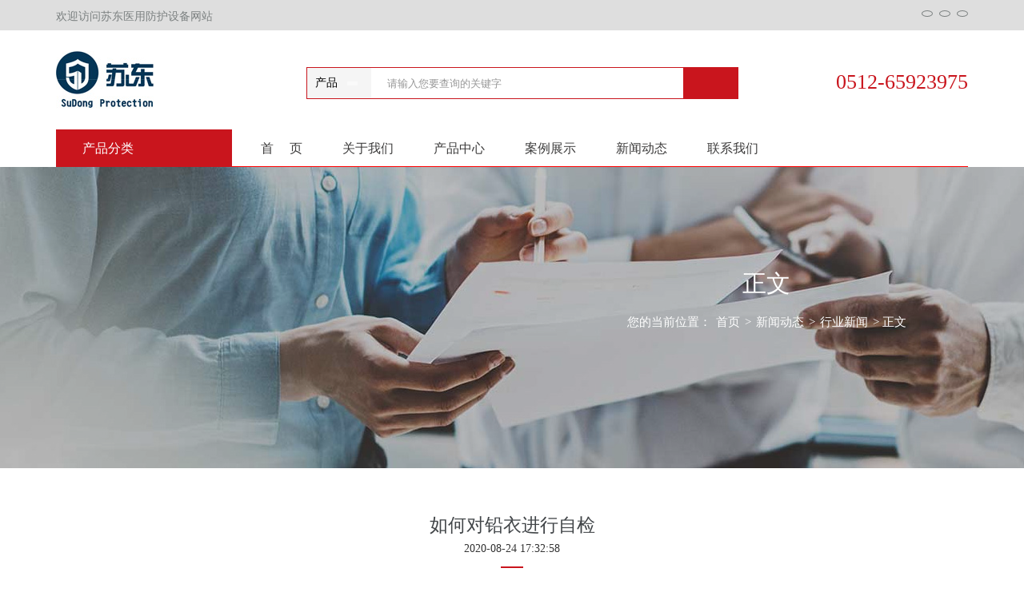

--- FILE ---
content_type: text/html;charset=utf-8
request_url: https://www.szsdmed.com/newsshow.php?cid=32&id=282
body_size: 7826
content:
<!DOCTYPE html>
<html lang="cn">
<head>
<meta http-equiv="Content-Type" content="text/html; charset=utf-8" />
<meta name="viewport" content="width=device-width, initial-scale=1.0, maximum-scale=1.0, user-scalable=no">
<title>如何对铅衣进行自检</title>
<meta name="keywords" content="铅衣，" />
<meta name="description" content="苏州苏东医用防护铅衣厂家小编调研了很多世界各国资料，发觉并沒有统一的要求或规范来要求医院门诊铅衣自检的步骤和取代规范。各组织或医院门诊依据本身状况设定自己的自检和报废判断步骤。小编融合海外权威部门和中国好几家医院门诊的铅衣自检步骤，建议可根据“视诊”、“触诊”和“射线检查”三步走的方式进行自检。" />
<link rel="stylesheet" href="css/bootstrap.min.css">
    <link rel="stylesheet" type="text/css" href="css/swiper.min.css"/>
    <link rel="stylesheet" type="text/css" href="css/animate.css"/>
    <link rel="stylesheet" type="text/css" href="css/animate.min.css"/>
    <link rel="stylesheet" href="css/page.css">
    <link rel="stylesheet" href="css/share.css">
    <link rel="stylesheet" href="css/main.css?v=2.1">
    <link rel="stylesheet" href="css/page.css">
    <link rel="stylesheet" href="http://at.alicdn.com/t/font_575324_ud0sxo8e5lo3l3di.css">

</head>
<body>
<!-- header-->
  <div class="top mobile-none">
        <div class="container">
            <div class="left">
                
                  欢迎访问苏东医用防护设备网站
                
            </div>
            <div class="right">
                <p><a href="http://wpa.qq.com/msgrd?v=3&amp;uin=1015114346&amp;site=qq&amp;menu=yes" target="_blank" rel="nofollow"><span class="iconfont icon-qq"></span></a></p>
                <p><a><span class="iconfont icon-wechat"></span></a>
                    <img src="templates/img/weixin.jpg" alt="">
                </p>
                <p><a><span class="iconfont icon-erweima"></span></a>
                    <img src="templates/img/gongzhonghao.jpg" alt="">
                </p>
            </div>
        </div>
    </div>

    <header>
        <div class="container">
           <div class="logo fl"> <a href="http://www.szsdmed.com"><img src="templates/img/logo1.jpg" alt="铅衣"></a>
            </div>
            <div class="phone fr">
                <span class="iconfont icon-phone"></span><span>0512-65923975</span>
            </div>
            <form method="get" action="search.php" role="search" id="myform">
      <div class="search fr r-position">
        <input name="keyword" type="text" id="keyword" placeholder="请输入您要查询的关键字">
        <div class="search-product a-position">
          <div class='diy_select'>
            <div class="select-text">
              <input type='hidden' name='types' id="b" class='diy_select_input' />
              <div class='diy_select_txt'>产品</div>
              <div class='diy_select_btn'><span class="rot1"><i class="iconfont icon-arrow"></i></span></div>
            </div>
            <ul class='diy_select_list'>
              <li>产品</li>
              <li>案例</li>
              <li>新闻</li>
            </ul>
          </div>
        </div>
        <a href="javascript:document.getElementById('myform').submit();" class="search-icon a-position" rel="nofollow"> <span class="iconfont icon-msnui-find-bold"></span> </a> </div>
    </form>
            <!--<div style="clear: both"></div>-->
        </div>

    </header>

    <div class="navigation">
        <div class="container r-position">
            <div class="navigation-left a-position index-block">
                <span class="iconfont icon-tubiao13"></span><span>产品分类</span>
                <ul class="outer a-position" style="width:220px;">
                    <li class="outer-li"><a href="product.php?bid=6&cid=6"><span class="iconfont icon-point"></span><spen>铅衣</spen></a><span class="rot fr"><i  class="iconfont icon-sarrowbottom"></i></span></a><ul class="inner"><li><a href="product.php?bid=6&cid=25">进口铅衣-双面分体B款</a></li><li><a href="product.php?bid=6&cid=55">无铅铅衣-双面连体B款</a></li><li><a href="product.php?bid=6&cid=59">无铅铅衣-双面连体A款</a></li><li><a href="product.php?bid=6&cid=60">进口铅衣-双面连体B款</a></li><li><a href="product.php?bid=6&cid=34">铅围裙</a></li><li><a href="product.php?bid=6&cid=61">铅帽</a></li><li><a href="product.php?bid=6&cid=62">铅围领</a></li><li><a href="product.php?bid=6&cid=63">防护面罩</a></li><li><a href="product.php?bid=6&cid=54">铅眼镜</a></li><li><a href="product.php?bid=6&cid=69">铅衣防护服</a></li></ul></li><li class="outer-li"><a href="product.php?bid=7&cid=7"><span class="iconfont icon-point"></span><spen>射线辅助防护</spen></a><span class="rot fr"><i  class="iconfont icon-sarrowbottom"></i></span></a><ul class="inner"><li><a href="product.php?bid=7&cid=23">防辐射裙</a></li><li><a href="product.php?bid=7&cid=39">医用射线性腺防护帘</a></li><li><a href="product.php?bid=7&cid=41">防护套件</a></li></ul></li><li class="outer-li"><a href="product.php?bid=14&cid=14"><span class="iconfont icon-point"></span><spen>X射线防护装置</spen></a><span class="rot fr"><i  class="iconfont icon-sarrowbottom"></i></span></a><ul class="inner"><li><a href="product.php?bid=14&cid=64">防护衣专用衣架</a></li><li><a href="product.php?bid=14&cid=42">医用射线防护屏风 单联</a></li><li><a href="product.php?bid=14&cid=43">医用射线防护屏风 双联 双联介入 三联</a></li><li><a href="product.php?bid=14&cid=44">医用射线防护屏风 移动升降 双联移动升降</a></li><li><a href="product.php?bid=14&cid=46">医用射线防护帘</a></li><li><a href="product.php?bid=14&cid=47">固定式床边防护帘</a></li></ul></li><li class="outer-li"><a href="product.php?bid=15&cid=15"><span class="iconfont icon-point"></span><spen>机房防护、配套产品</spen></a><span class="rot fr"><i  class="iconfont icon-sarrowbottom"></i></span></a><ul class="inner"><li><a href="product.php?bid=15&cid=65">个人剂量仪</a></li><li><a href="product.php?bid=15&cid=66">核医学科</a></li><li><a href="product.php?bid=15&cid=67">医用胶片观察灯</a></li><li><a href="product.php?bid=15&cid=49">铅门</a></li><li><a href="product.php?bid=15&cid=50">防护材料</a></li></ul></li>
                </ul>

            </div>
            <div class="navigation-right">
                <nav class="navbar navbar-default">
                    <div class="container-fluid">
                        <!-- Brand and toggle get grouped for better mobile display -->
                        <div class="navbar-header">
                            <!--<div class="mlogo"><a href="#" rel="nofollow">g</a></div>-->
                            <div class="mlogo"><a href="/"><img src="templates/img/logo1.jpg"></a></div>

                            <button type="button" class="navbar-toggle collapsed" data-toggle="collapse" data-target="#bs-example-navbar-collapse-1" aria-expanded="false">
                                <span class="sr-only">Toggle navigation</span>
                                <span class="icon-bar"></span>
                                <span class="icon-bar"></span>
                                <span class="icon-bar"></span>
                            </button>
                            <!--<a class="navbar-brand" href="#"><img src="img/logo1.jpg" alt=""></a>-->

                        </div>

                        <!-- Collect the nav links, forms, and other content for toggling -->
                        <div class="collapse navbar-collapse" id="bs-example-navbar-collapse-1">
                            <ul class="nav navbar-nav nav-font">
                              <li><a href="/">首　       页</a><ul class="nav_sub"></ul></li><li><a href="about.php?cid=17">关于我们</a><ul class="nav_sub"></ul></li><li><a href="product.php">产品中心</a><ul class="nav_sub"></ul></li><li><a href="case.php">案例展示</a><ul class="nav_sub"></ul></li><li><a href="news.php">新闻动态</a><ul class="nav_sub"></ul></li><li><a href="contact.php">联系我们</a><ul class="nav_sub"></ul></li>                            </ul>
                        </div><!-- /.navbar-collapse -->
                    </div><!-- /.container-fluid -->
                </nav>
            </div>
        </div>
    </div>
<!-- /header-->
<!-- banner-->
  <div class="about-banner">
        <div class="swiper-container3">
            <div class="swiper-wrapper">
                <div class="swiper-slide img r-position">
                    <img src="img/news-banner.jpg" />
                    <div class="banner-text a-position">
                        <p class="wow animated fadeInDown">正文</p>
                        <p class="wow animated fadeInUp">您的当前位置：
                         <a href="/"  rel="nofollow">首页</a>&nbsp;&gt;&nbsp;<a href="news.php" rel="nofollow">新闻动态</a>&nbsp;&gt;&nbsp;<a href="news.php?cid=32" rel="nofollow">行业新闻</a>&nbsp;&gt;&nbsp;正文                        </p>
                    </div>
                </div>

            </div>
        </div>
    </div>
	    <div class="news-content1">
        <h1><p class="title">如何对铅衣进行自检</p></h1>
        <p class="info text-center">2020-08-24 17:32:58  
        
        </p>
        <hr class="hr6">
        <div class="swiper-container5">
        <div class="news-detail">
         
          <div class="news-detail-list wow animated fadeInUp">
            <div class="container"><p>
	<span style="font-size:16px;">苏州苏东医用防护铅衣厂家小编调研了很多世界各国资料，发觉并沒有统一的要求或规范来要求医院门诊<strong><a href="http://www.szsdmed.com/" target="_blank"><span style="color:#E53333;">铅衣</span></a></strong>自检的步骤和取代规范。各组织或医院门诊依据本身状况设定自己的自检和报废判断步骤。小编融合海外权威部门和中国好几家医院门诊的铅衣自检步骤，建议可根据“视诊”、“触诊”和“射线检查”三步走的方式进行自检。</span> 
</p>
<p style="text-align:center;">
	<span style="font-size:16px;"><img width="400" height="300" title="如何对铅衣进行自检" align="" alt="如何对铅衣进行自检" src="/uploads/image/20200824/1598261938.jpg" /><br />
</span> 
</p>
<div>
	<span style="font-size:16px;">一、“视诊”</span> 
</div>
<div>
	<span style="font-size:16px;">把铅衣放到平整的诊断床上，目视检查全部接缝处及內外表面是不是有可见的损坏、含铅量原材料露出、接口处脱线产生缝隙等。大伙儿了解铅是有害物，假如铅衣的含铅量原材料直接接触肌肤，或是间接性进到身体后，很有可能造成血铅超标上升乃至超标，对健康是有影响的。</span> 
</div>
<div>
	<span style="font-size:16px;">二、“触诊”</span> 
</div>
<div>
	<span style="font-size:16px;">用手触摸铅衣的表面，看是不是有任何结块、缝隙、与接缝处分离或松驰、防护衣上端变薄的征兆，是不是出現原材料硬化没法穿着，检查裤带和紧扣设备是不是形变或松脱。</span> 
</div>
<div>
	<span style="font-size:16px;">触诊方式：将铅衣垂直悬架在衣服架上，一只手在衣服里层，一只手在衣服表层自上而下，仔细检查有没有出現凸凹不平、结块、上下薄厚不一的铅游离状况。</span> 
</div>
<div>
	<span style="font-size:16px;">三、“射线检查”</span> 
</div>
<div>
	<span style="font-size:16px;">即便“视诊”和“触诊”也没有发现问题，也并不意味着铅衣就一定没有问题了，由于铅衣內部安全防护原材料的损坏不是可见的，或是在比较严重损坏的中后期才可以被发觉，因此 还必须按时对铅衣进行“射线检查”。</span> 
</div>
<div>
	<span style="font-size:16px;">可以把铅衣可疑损坏的地方放置X射线透视机下，手动方式设定常见最大管工作电压和较低的管电流量，进行曝光。还可以使用摄影器材，手动设定常见最大管工作电压曝光获得一幅图象进行观察。</span> 
</div>
<div>
	<span style="font-size:16px;">设定高电压是为了更好地确保射线的强度，一定要注意无论是透視還是拍摄，均不建议使用全自动曝光方式，由于铅衣的屏蔽工作能力很强，全自动曝光会使系统软件的标准抵达一个非常高的水准，使球管处在长时间负荷情况。</span> 
</div>
<div>
	<span style="font-size:16px;">苏州苏东医用防护铅衣厂家小编给大伙儿一个参照的规范，正常的铅衣应当呈灰度匀称的影象，除此之外则提示损坏或异常。</span> 
</div>                      <!--


                       <div class="bdsharebuttonbox" style="float:left"><a href="#" class="bds_more" data-cmd="more"></a><a href="#" class="bds_qzone" data-cmd="qzone"></a><a href="#" class="bds_tsina" data-cmd="tsina"></a><a href="#" class="bds_tqq" data-cmd="tqq"></a><a href="#" class="bds_renren" data-cmd="renren"></a><a href="#" class="bds_weixin" data-cmd="weixin"></a></div>



<script>window._bd_share_config={"common":{"bdSnsKey":{},"bdText":"","bdMini":"2","bdPic":"","bdStyle":"0","bdSize":"16"},"share":{},"image":{"viewList":["qzone","tsina","tqq","renren","weixin"],"viewText":"分享到：","viewSize":"16"},"selectShare":{"bdContainerClass":null,"bdSelectMiniList":["qzone","tsina","tqq","renren","weixin"]}};with(document)0[(getElementsByTagName('head')[0]||body).appendChild(createElement('script')).src='http://bdimg.share.baidu.com/static/api/js/share.js?v=89860593.js?cdnversion='+~(-new Date()/36e5)];</script>

-->

                <div class="clearfix"></div>
                
                
                <h2 class="tit" style="clear:both;">推荐阅读</h2>
        <ul class="list2">
        
        				<li><span>2024-04-26</span> · <a href="newsshow.php?cid=32&id=413">铅眼镜具有哪些特点？</a></li>
								<li><span>2024-04-12</span> · <a href="newsshow.php?cid=32&id=412">如何正确地使用、清洁和存储铅围裙以延长其使用寿命？</a></li>
								<li><span>2024-04-03</span> · <a href="newsshow.php?cid=32&id=411">铅衣的厚度和材质如何选择？</a></li>
								<li><span>2024-03-23</span> · <a href="newsshow.php?cid=32&id=410">铅衣的维护和保养对于延长其使用寿命有多大的影响？</a></li>
								<li><span>2024-03-08</span> · <a href="newsshow.php?cid=32&id=408">铅衣防护服的作用原理</a></li>
				                
    </ul>
                
                <ul class="text">
				<li>上一篇：<a href="newsshow.php?cid=32&id=281">铅围领容易松动怎么办</a></li><li>下一篇：<a href="newsshow.php?cid=32&id=283">选择防护铅衣需要知道什么</a></li>				</ul>
			</div>
          </div>
          
        </div>
</div>
         </div>
         
         
         
         
         </div>            
               
</div>

<!-- /mainbody-->
<!-- footer-->
    <div class="contact">
        <div class="container">
            <div style="overflow:hidden;">
            <span class="fl">如果您对我们的产品感兴趣，请联系我们 </span>
            <a href="http://wpa.qq.com/msgrd?v=3&amp;uin=1015114346&amp;site=qq&amp;menu=yes" target="_blank" class="fr" rel="nofollow">现在咨询</a>
            </div>
            <div class="ewm" style="overflow:hidden;">
                <div class="fl" style="margin-right: 20px;"><img src="/img/ewm1.jpg" alt=""><p style="text-align:center;color: #fff;">咨询二维码</p></div>
                <div class="fl"><img src="/img/ewm2.jpg" alt=""><p style="text-align:center;color: #fff;">咨询二维码</p></div>
            </div>
        </div>
    </div><footer class="mobile-none">
        <div class="container">
            <div style="overflow:hidden;">
            <div class="quick-nav col-md-3 col-sm-3 col-xs-12">
                <p class="f-t">快速导航  Navigation</p>
                <div class="box">
            
    <ul style=" margin-right:10px;">            <li style="float:left; text-align:right;margin-right:10px;"><a href="/" rel="nofollow" target="_blank">首　       页</a></li>
        <li style="float:left; text-align:right;margin-right:10px;"><a href="about.php?cid=17" rel="nofollow" target="_blank">关于我们</a></li>
        <li style="float:left; text-align:right;margin-right:10px;"><a href="product.php" rel="nofollow" target="_blank">产品中心</a></li>
        <li style="float:left; text-align:right;margin-right:10px;"><a href="case.php" rel="nofollow" target="_blank">案例展示</a></li>
        <li style="float:left; text-align:right;margin-right:10px;"><a href="news.php" rel="nofollow" target="_blank">新闻动态</a></li>
        <li style="float:left; text-align:right;margin-right:10px;"><a href="contact.php" rel="nofollow" target="_blank">联系我们</a></li>
           
    </ul>
	         </div>
            </div>
            <div class="contact-det col-md-3 col-sm-3 col-xs-12">
                <p class="f-t">联系方式  Contact us</p>
                <p><span class="iconfont icon-dingwei"></span>联东u谷甪直国际企业港(苏州市吴中区)</p>
                <p><span class="iconfont icon-icon1"></span>info@szsdmed.com</p>
                <p><span class="iconfont icon-phone"></span>0512-65923975            </div>
            <div class="message col-md-3 col-sm-3 col-xs-12">
                <p class="f-t">在线留言  Online message</p>
                <form name="form" id="form" method="post" action="">
                    <div class="left fl">
                        <!--<p>您的姓名</p>-->
                        <input name="name" type="text" id="name" placeholder="您的姓名">
                        <!--<p>您的电话</p>-->
                        <input name="contact" type="text" id="contact" placeholder="您的电话">
                    </div>
                    <div class="right1 fr">
                         <a href="javascript:void(0);" onclick="cfm_msg();return false;" rel="nofollow">提　交</a>
                    </div>
                    <div class="right fr">
                        <textarea name="content" type="text" id="content" placeholder="您的留言内容"></textarea>
                        <input type="hidden" name="action" id="action" value="add" />
                    </div>
                    <div class="clear"></div>

                </form>

            </div>
            </div>

            <div class="ewm" style="margin-top: 20px;overflow:hidden;">
                <div class="fl" style="margin-right: 20px;"><img src="/img/ewm1.jpg" alt=""><p style="text-align:center;">咨询二维码</p></div>
                <div class="fl"><img src="/img/ewm2.jpg" alt=""><p style="text-align:center;">咨询二维码</p></div>
            </div>

        </div>
    </footer>
<script type="text/javascript">
function cfm_msg()
{
	if($("#contact").val() == "")
	{
		alert("请填写联系方式！");
		$("#contact").focus();
		return false;
	}
	if($("#content").val() == "")
	{
		alert("请填写留言内容！");
		$("#content").focus();
		return false;
	}
	
	$("#form").submit();
}
</script>

    <div class="banquan mobile-none">
        <div class="container">
      
            <br>Copyright©2024 苏州苏东医用防护设备厂 <strong><a href="http://www.szsdmed.com">进口铅衣</a></strong>&nbsp;备案号：<a href="https://beian.miit.gov.cn/" rel="nofollow" target="_blank">苏ICP备18038552号-1</a>&nbsp;<a href="http://www.beian.gov.cn/portal/index?token=521af250-22c0-4c87-af64-553af5c44b3e"  rel="nofollow"  target="_blank" style="color:#fff;">
<img alt="" src="uploads/image/20191029/1572313085.png" />苏公网安备  32050602010991</a>

 <script type="text/javascript">var cnzz_protocol = (("https:" == document.location.protocol) ? "https://" : "http://");document.write(unescape("%3Cspan id=cnzz_stat_icon_1278071537%3E%3C/span%3E%3Cscript src=" + cnzz_protocol + "s4.cnzz.com/z_stat.php%3Fid%3D1278071537%26show%3Dpic type=text/javascript%3E%3C/script%3E"));</script>&nbsp;&nbsp;&nbsp;技术支持：
<a href="https://www.boooming.com/" target="_blank">苏州网站制作</a>
<script>var szgs_protocol = (("https:" == document.location.protocol) ? "https://" : "http://");document.write(unescape("%3C/script%3E%3Cspan id=szgs_stat_icon_1306143525666029568%3E%3C/span%3E%3Cscript src="+szgs_protocol+"www.beian.suzhou.gov.cn/sendMark?siteid=1306143525666029568&type=1 type=text/javascript%3E%3C/script%3E"));</script></p>

            <!--
            <div class="right">
                 <div class="bdsharebuttonbox">
                    <div class="share">
                        <a href="#" rel="nofollow"></a>
                        <p><span class="iconfont icon-wechat"></span>
                            <img src="templates/img/weixin.jpg" alt=""></p>
                    </div>
                    <div class="share">
                        <a href="http://wpa.qq.com/msgrd?v=3&amp;uin=1015114346&amp;site=qq&amp;menu=yes" target="_blank" rel="nofollow"></a>
                        <p><span class="iconfont icon-qq"></span></p>
                    </div>

                    <div class="share">
                        <a href="#" class="bds_more" data-cmd="more" rel="nofollow"></a>
                        <p><span class="iconfont icon-weibo"></span></p>
                    </div>

                </div>

                <script>window._bd_share_config={"common":{"bdSnsKey":{},"bdText":"","bdMini":"2","bdMiniList":false,"bdPic":"","bdStyle":"0","bdSize":"16"},"share":{}};with(document)0[(getElementsByTagName('head')[0]||body).appendChild(createElement('script')).src='http://bdimg.share.baidu.com/static/api/js/share.js?v=89860593.js?cdnversion='+~(-new Date()/36e5)];</script>

            </div>

-->
        </div>

    </div>



    <!--手机导航-->
    <div class="footer-moble hidden-lg hidden-sm hidden-md">
        <div class="moble-bottom ">
        </div>
        <div class="mobile-foot">
            <div class="container">
               <div class="dh fl"> <a href="tel:17751262817" class="btn pull-left" rel="nofollow"><i class="iconfont icon-phone" rel="nofollow"></i>电话咨询</a></div>
               <div class="dh fl"><a href="tel:13606201275" class="btn pull-left" rel="nofollow"><i class="iconfont icon-phone" rel="nofollow"></i>售后咨询</a></div>
               <div class="dh fl"> <a href="https://map.baidu.com/?newmap=1&shareurl=1&l=17.774452837835693&tn=B_NORMAL_MAP&hb=B_SATELLITE_STREET&c=13445533,3642258&s=s%26da_src%3DsearchBox.button%26wd%3D%E8%8B%8F%E5%B7%9E%E5%B8%82%E5%90%B4%E4%B8%AD%E5%8C%BA%E8%BD%A6%E5%9D%8A%E7%BB%95%E5%9F%8E%E9%AB%98%E9%80%9F%E5%87%BA%E5%8F%A3%26c%3D224%26src%3D0%26wd2%3D%26pn%3D0%26sug%3D0%26l%3D12%26from%3Dwebmap%26biz_forward%3D%7B%22scaler%22%3A1%2C%22styles%22%3A%22pl%22%7D%26sug_forward%3D%26auth%3DwVbxD9vTDNeTPSX01xEGQvD6y9LcDC6FuxHENLVzHRLt1qo6DF%3D%3DCy1uVt1GgvPUDZYOYIZuVt1cv3uVtGccZcuVtPWv3GuxtVwi04960vyACFIMOSU7ucEWe1GD8zv7u%40ZPuVteuEthjzgjyBKHQOYDKQHxrvUU2KGexZFTHrwzGvEjjg2e%26device_ratio%3D1" class="btn pull-right" rel="nofollow"><i class="iconfont icon-paper-airplane" rel="nofollow"></i>一键导航</a></div>
            </div>
        </div>
    </div>


    <script type="text/javascript" src="js/jquery-2.0.3.min.js"></script>
<script type="text/javascript" src="js/wow.min.js"></script>
<script type="text/javascript" src="js/bootstrap.min.js"></script>
<script type="text/javascript" src="js/swiper.min.js"></script>
<script type="text/javascript" src="js/swiper.animate1.0.2.min.js"></script>
<script type="text/javascript" src="js/my.js"></script>
<!--优化统计-->
<script charset="UTF-8" id="LA_COLLECT" src="//sdk.51.la/js-sdk-pro.min.js"></script>
<script>LA.init({id: "JhR55tb58PvpXXrB",ck: "JhR55tb58PvpXXrB"})</script><!-- /footer-->
</body>
</html>

--- FILE ---
content_type: text/css
request_url: https://www.szsdmed.com/css/page.css
body_size: 453
content:
@charset "utf-8";
/* CSS Document */

.page_info{text-align:center;margin-top:0px;color:#333; margin-bottom:20px;}
.page_info span{padding:0 2px;font-weight:bold;}
.page_list{height:34px;line-height:24px;text-align:center;letter-spacing:0;font-family:"Arial Black";font-size:12px;margin-top:20px;}
.page_list a{display:inline-block;color:#898989;border:1px solid #e8e8e8;background:#f8f8f8;text-align:center;padding:0 8px;margin:0 1px;}
.page_list a:hover{color:#fff;border:1px solid #898989;background:#898989;}
.page_list a.on{color:#333;border:1px solid #ccc;background:#E5EDF2;}

--- FILE ---
content_type: text/css
request_url: https://www.szsdmed.com/css/share.css
body_size: 7118
content:
@charset "UTF-8";

/*去除浏览器默认间距等*/
body,
html {
    margin: 0;
    padding: 0;
}

body,
button,
input,
select,
textarea {
    font-family: "Source Han Sans CN";
    outline: 0;
}

ul {
    margin: 0;
    list-style: none;
    padding: 0;
    zoom: 1;
    /*用于IE6*/
}

div {
    zoom: 1;
    /*用于IE6,要是IE6错位,修复这个.*/
}

a {
    text-decoration: none !important;
}

a:hover,
a:focus {
    text-decoration: none;
}

a img {
    border: none;
    border: 0;
}

p,
h1,
h2,
h3,
h4,
h5 {
    margin: 0;
    padding: 0;
}

input,
select {
    padding: 0;
    margin: 0;
}

/*常用工具*/
.fl {
    float: left;
}

.fr {
    float: right;
}

.clear {
    clear: both;
}

.text-l {
    text-align: left;
}

.text-c {
    text-align: center;
}

.text-r {
    text-align: right;
}

.r-position {
    position: relative;
    top: 0;
    left: 0;
}

.a-position {
    position: absolute;
}

.i-block {
    display: inline-block;
}

.img {
    overflow: hidden;
    transition: all .5s;
}

.img img {
    width: 100%;
}

/*宽度*/
.w100 {
    width: 100%;
}

.mw100 {
    max-width: 100%;
}

.w50 {
    width: 50%;
}


#wrapper {
    display: none;
}

.box {
    display: flex;
    justify-content: space-between;
    /*align-items:center;*/
}

/*点击箭头旋转*/
.rot {
    transform-origin: center center;
    transform: rotate(180deg);
    -webkit-transform: rotate(180deg);
    -moz-transform: rotate(180deg);
    -ms-transform: rotate(180deg);
    -o-transform: rotate(180deg);
    transition: transform 0.2s;
    -moz-transition: -moz-transform 0.2s;
    -moz-transition: -moz-transform 0.2s;
    -o-transition: -o-transform 0.2s;
    -ms-transition: -ms-transform 0.2s;
}

.rot1 {
    transform-origin: center center;
    transform: rotate(0deg);
    -webkit-transform: rotate(0deg);
    -moz-transform: rotate(0deg);
    -ms-transform: rotate(0deg);
    -o-transform: rotate(0deg);
    transition: transform 0.2s;
    -moz-transition: -moz-transform 0.2s;
    -moz-transition: -moz-transform 0.2s;
    -o-transition: -o-transform 0.2s;
    -ms-transition: -ms-transform 0.2s;
}

.mt20 {
    margin-top: 20px;
}

.pb20 {
    padding-bottom: 20px;
}

/*手机拨号¨*/
.mobile-foot {
    background: #1652a5;
    padding: 8px 0;
    position: fixed !important;
    bottom: 0 !important;
    left: 0 !important;
    width: 100%;
    z-index: 999999;
}

.moble-bottom {
    width: 100%;
    height: 51px;

}
.mobile-foot .dh{
    width: 33.33%;
    display: flex;
    justify-content: center;
}

.mobile-foot a {
    color: #fff;
    height: 35px;
    line-height: 33px;
    border: 1px solid #fff;
    border-radius: 4px;
    text-align: center;
    padding: 0 10px;
    transition: .3s;
    -o-transition: .3s;
    -moz-transition: .3s;
    -webkit-transition: .3s;
}

.mobile-foot a i {
    margin-right: 5px;
    color: #fff;
    font-size: 16px !important;
}

.mobile-foot a:hover {
    background: #fff;
    color: #1a3f73;
    transition: .3s;
    -o-transition: .3s;
    -moz-transition: .3s;
    -webkit-transition: .3s;
}

p {
    margin-bottom: 0 !important;
}

.top {
    background: #dedede;
    color: #7c8181;
    padding: 7px 0;
}

.top .left {
    float: left;
    padding-top: 4px;
}

.top .left span {
    vertical-align: top;
    margin-right: 6px;
}

.top .right {
    float: right;
}

.top .right p {
    display: inline-block;
    border: 1px solid #7c8181;
    border-radius: 50%;
    text-align: center;
    padding: 3px 6px;
    margin-left: 4px;
}

.top a {
    color: #7c8181;
}

.top a:hover {
    color: #043555;
}


.box1 {
    display: flex;
    /*justify-content: space-between;*/
    align-items: center;
}

header {
    padding: 26px 0;
}

header .logo img {
    width: 100%;
}

header .search {
    padding-top: 20px;
}

header .search input {
    width: 540px;
    height: 40px;
    border: 1px solid rgb(201, 21, 29);
    padding: 0 90px 0 100px;
    font-size: 15px;
    color: rgb(151, 151, 151);
    line-height: 1.923;
    transition: all 0.5s;
}

header .search input::-webkit-input-placeholder {
    /* WebKit browsers */
    font-size: 13px;
    color: rgb(151, 151, 151);
    line-height: 1.923;
}

header .search input:-moz-placeholder {
    /* Mozilla Firefox 4 to 18 */
    font-size: 13px;
    color: rgb(151, 151, 151);
    line-height: 1.923;
}

header .search input::-moz-placeholder {
    /* Mozilla Firefox 19+ */
    font-size: 13px;
    color: rgb(151, 151, 151);
    line-height: 1.923;
}

header .search input:-ms-input-placeholder {
    /* Internet Explorer 10+ */
    font-size: 13px;
    color: rgb(151, 151, 151);
    line-height: 1.923;
}

header .phone {
    padding-top: 19px;
    margin-left: 112px;
    font-size: 26px;

    color: rgb(201, 21, 29);
    line-height: 1.423;
}

header .phone span {
    vertical-align: middle;
}

header .phone span:nth-child(2) {
    padding-left: 10px;
}

.search-product {
    top: 21px;
    left: 1px;
}

.search-product p {
    background: #f5f5f5;
    width: 80px;
    height: 38px;
    text-align: center;
    padding-top: 4px;
    font-size: 13px;
    color: rgb(41, 41, 41);
    line-height: 1.923;
    cursor: pointer;

}

.search-product p span {
    padding-left: 4px;
    display: inline-block;
}

.search-product ul {
    background: #f5f5f5;
    margin-top: 1px;
    display: none;
    z-index: 100 !important;
    position: relative;
}

.search-product ul li {
    text-align: center;
    padding: 6px 0;
    max-width: 80px;
    overflow: hidden;
    text-overflow: ellipsis;
    white-space: nowrap;
}

.search-product ul li a {
    color: rgb(41, 41, 41);
}

.search-product ul li a:hover {
    color: rgb(201, 21, 29);
}

.search-icon {
    display: block;
    top: 21px;
    right: 1px;
    background: rgb(201, 21, 29);
    width: 68px;
    height: 38px;
    text-align: center;
    padding-top: 8px;
    color: #fff;
}

.search-icon:hover {
    color: #fff;
}

.navigation-right {
    border-bottom: 1px solid red;
    width: 100%;
    padding-left: 200px;
    transition: all 0.5s;
}

.navbar {
    margin-bottom: 0 !important;
    min-height: 45px !important;
}

.nav-font {
    background: #fff;
}

.nav-font li>a {
    font-size: 16px !important;
    color: rgb(60, 59, 59) !important;
    line-height: 1.875 !important;
    padding: 8px 25px 6px 25px !important;
}

.nav-font li>a:hover {
    color: rgb(201, 21, 29) !important;
}

.navigation-left {
    padding: 11px 23px;
    width: 220px;
    font-size: 16px;
    color: rgb(255, 255, 255);
    line-height: 1.563;
    background: rgb(201, 21, 29);
    top: 0;
    left: 15px;
    cursor: pointer;
}

.navigation-left span:nth-child(1) {
    padding-right: 10px;
}

.yincang {
    width: 174px;
    overflow: hidden;
}

.navigation-left ul.outer {
    z-index: 100;
    background: #043555;
    width: 100%;
    margin: 10px 0 0 -23px;
    padding: 0 23px;
    overflow-y: auto;
    box-sizing: border-box;
}

.index-block ul.outer {
    display: none;
}


.navigation-left ul.outer>li {
    font-size: 13px;
    color: rgb(255, 255, 255);
    font-weight: bold;
    line-height: 2.846;
    cursor: pointer;
    width: 100%;


}

.navigation-left ul.outer>li span:nth-child(1),
.navigation-left ul.outer>li span:nth-child(3) {
    padding-right: 0;
    color: #657583;
    vertical-align: middle;
}

.navigation-left ul.outer>li span:nth-child(2) {
    overflow: hidden;
    text-overflow: ellipsis;
    white-space: nowrap;
    display: inline-block;
    max-width: 140px;
    vertical-align: middle;
}

.navigation-left ul.inner {
    display: none;
    padding: 0 23px
}

.navigation-left .outer-li:nth-child(1) ul.inner {
    /* display: block;*/
}

.navigation-left ul.inner>li {
    font-weight: 400;
}

.navigation-left ul.inner>li a {
    color: #fff;
    overflow: hidden;
    text-overflow: ellipsis;
    white-space: nowrap;
    display: inline-block;
    max-width: 140px;
    vertical-align: middle;
}

.navigation-left ul.inner>li a:hover {
    color: rgb(201, 21, 29);
    ;
}

/*banner*/
.swiper-container {
    width: 100%;
    height: 100%;
    text-align: center;
}

.swiper-slide .banner-text {
    top: 34%;
    left: 34%;
}

.swiper-slide .banner-text p {
    font-size: 16px;
    color: rgb(4, 52, 84);
    line-height: 1.083;
    text-shadow: #fff 0 0 3px;
}

.swiper-slide .banner-text p:nth-child(1) {
    font-size: 30px;
    line-height: 2.053;
    font-weight: bold;
}

/*产品中心*/
.product {
    padding-top: 44px;
}

.product p.title {
    text-align: center;
    font-size: 28px;
    color: rgb(65, 69, 72);
    line-height: 1.393;
}

hr {
    border-top: 2px solid rgb(201, 21, 29);
    width: 28px;
    margin-top: 12px;
}

.nav-tabs {
    border: none;
    width: 100%;
    margin: 0 auto;
    display: inline-block;
    /*justify-content: space-between;*/
    margin-bottom: 34px;
    padding-left: 22%;
}

.nav-tabs a {
    font-size: 15px;
    color: #424242;
    text-transform: uppercase;
    line-height: 2.6;
    border: none !important;
    padding: 3px 18px;
}

.nav-tabs a:hover {
    font-weight: bold;
}

.nav-tabs>li.active>a,
.nav-tabs>li.active>a:focus,
.nav-tabs>li.active>a:hover {
    color: rgb(4, 53, 85);
    font-weight: bold;
    border: none !important;
    cursor: pointer;
}

.swiper-container1,
.swiper-container5 {
    width: 100%;
    overflow: hidden;
}

.pdimg {
    border: 1px solid #dedede;
}

.pdtext {
    border-top: 1px solid #dedede;
    font-size: 15px;
    color: rgb(0, 0, 0);
    text-transform: uppercase;
    line-height: 1.7;
    text-align: center;
    padding: 14px 0;
    background: #fff;
}

.pdtext p:nth-child(2) {
    color: #898989;
}

.plus {
    background: #043555;
    bottom: 0;
    right: 0;
    width: 20%;
    height: 60%;
    padding-top: 8%;
    padding-left: 8%;
    box-sizing: border-box;
    color: #fff;
}

.plus:before {
    position: absolute;
    top: 0;
    left: -1px;
    border-top: 48px solid #fff;
    border-right: 54px solid transparent;
    content: "";
}

.swiper-container1 .active .pdtext,
.swiper-container5 .active .pdtext {
    background: rgb(201, 21, 29);
    color: #fff;
}

.swiper-container1 .active .pdtext p:nth-child(2),
.swiper-container5 .active .pdtext p:nth-child(2) {
    color: #fff;
}

.swiper-container1 .active .pdtext .plus,
.swiper-container5 .active .pdtext .plus {
    display: none;
}

.swiper-container1 a .pdimg img,
.swiper-container5 a .pdimg img {
    transition: all 0.5s;
}

.swiper-container1 a:hover .pdimg img,
.swiper-container5 a:hover .pdimg img {
    transform: scale(1.1, 1.1);
    transition: all 0.5s;
}

.swiper-pagination1 {
    position: static;
    margin-top: 16px;
}

.swiper-pagination1 span {
    border: 1px solid #dedede;
    background: #fff;
    opacity: 1;
}

.swiper-pagination1 span.swiper-pagination-bullet-active {
    background: #dedede;

}

/*关于我们*/
.about {
    background: #f8f8f8;
    padding: 66px 0;
}

.about-top {
    background: #fff;
}

.about-top-img {
    padding: 0 !important;
}

.about-top-img img {
    width: 100%;
}

.about-top-text {
    padding: 50px 44px;
    height: 100%;
    text-align: right;
}

.about-top-text .title-e {
    font-size: 33px;

    color: rgb(65, 69, 72);
    font-weight: bold;
    text-transform: uppercase;
    line-height: 1.182;
}

.about-top-text .title-c {
    font-size: 23px;
    color: rgb(65, 69, 72);
    line-height: 1.696;
}

.hr1 {
    width: 16px;
    border-top: 2px solid rgb(201, 21, 29);
    margin-right: 0;
    margin-top: 6px;
    margin-bottom: 12px;
}

.about-top-text .content {
    font-size: 14px;
    color: rgb(105, 105, 105);
    line-height: 2.071;
    display: -webkit-box;
    -webkit-box-orient: vertical;
    -webkit-line-clamp: 3;
    overflow: hidden;
    margin-bottom: 20px !important;
}

.about-top-text a {
    background: #043555;
    font-size: 14px;
    color: rgb(255, 255, 255);
    line-height: 2.071;
    padding: 10px 45px;
}

.about-top-text a:hover {
    opacity: 0.8;
}

.list {
    padding-top: 35px;
}

.list-content {
    padding: 0 25px;
}

.list-img {
    width: 56%;
    margin: 0 auto;
    border: 1px solid #e8e8e8;
    padding: 8px;
    border-radius: 50%;
    overflow: hidden;
}

.list-img img {
    width: 100%;
    border-radius: 50%;

}

.list-title {
    font-size: 16px;
    color: rgb(105, 105, 105);
    line-height: 1.813;
    text-align: center;
    padding-top: 10px;
}

.hr2 {
    border-top: 1px solid #eaeaea;
    width: 20%;
    margin-top: 8px;
    margin-bottom: 14px;
}

.list-text {
    font-size: 13px;
    color: rgb(132, 132, 132);
    line-height: 1.538;
    text-align: center;
    display: -webkit-box;
    -webkit-box-orient: vertical;
    -webkit-line-clamp: 2;
    overflow: hidden;
    max-width: 188px;
}

.list a:hover img {
    -webkit-transform: rotate3d(0, 1, 0, 360deg);
    -moz-transform: rotate3d(0, 1, 0, 360deg);
    transform: rotate3d(0, 1, 0, 360deg);
    transition: all .5s;
}

/*新闻中心*/
.news {
    background-image: url('../img/news-bg.jpg');
    background-size: cover;
    background-repeat: no-repeat;
    color: #fff;
    padding: 60px 0 70px;
}

.news .news-title {
    text-align: center;
    font-size: 28px;
    color: rgb(255, 255, 255);
    line-height: 1.393;
}

.hr3 {
    border-top: 2px solid #fff;
    width: 28px;
}

.news-content-left {
    width: 49.5%;
    padding: 0;
}

.news-content-right {
    margin-left: 1%;
    width: 49.5%;
    padding: 0;
}

.swiper-container2 {
    width: 100%;
    overflow: hidden;
}

.swiper-container2 img {
    width: 100%;
}

.swiper-container2 .news-content-left-text {
    background: rgba(0, 0, 0, 0.4);
    bottom: 0;
    left: 0;
    width: 100%;
    font-size: 15px;
    color: rgb(255, 255, 255);
    font-weight: bold;
    line-height: 2.6;
    text-align: center;
}

.news-right-list {
    display: block;
    margin-bottom: 7px;
    background: #fff;
    font-size: 13px;
    line-height: 1.7;
}

.news-right-list .img {
    width: 32%;
}

.news-right-text {
    padding: 16px;
    width: 66%;
}

.news-right-text p {
    display: -webkit-box;
    -webkit-box-orient: vertical;
    -webkit-line-clamp: 2;
    overflow: hidden;
}

.news-right-t {
    overflow: hidden;
    text-overflow: ellipsis;
    white-space: nowrap;
    font-size: 15px;
    color: rgb(101, 105, 110);
    font-weight: bold;
}

.news-right-con {
    color: rgb(146, 146, 146);
}

.news-right-list a:hover p.news-right-con {
    color: rgb(101, 105, 110);
}

/*优势*/
.adv {
    background: #f8f8f8;
    padding: 66px 0 80px;
    text-align: center;
}

.adv-t {
    font-size: 28px;
    color: rgb(65, 69, 72);
    line-height: 1.393;
}

.hr4 {
    margin-bottom: 0;
}

.adv-det {
    font-size: 14px;
    color: rgb(180, 180, 180);
    line-height: 2.5;
}

.adv-list {
    background: #fff;
    padding: 48px 0;
}

.adv-list-con {
    padding: 0 50px;
}

.adv-list-con .icon {
    width: 50%;
    margin: 0 auto;
    padding: 10px 0 26px;
    color: #043555;
}

.adv-list-con a:hover .icon {
    color: rgb(201, 21, 29);
    -webkit-transform: rotate3d(0, 1, 0, 360deg);
    -moz-transform: rotate3d(0, 1, 0, 360deg);
    transform: rotate3d(0, 1, 0, 360deg);
    transition: all .5s;
}

.adv-list-t {
    font-size: 17px;
    color: rgb(51, 51, 51);
    line-height: 1.353;
    overflow: hidden;
    text-overflow: ellipsis;
    white-space: nowrap;
}

.adv-list-t1 {
    font-size: 12px;
    color: rgb(153, 153, 153);
    line-height: 1.667;
    display: -webkit-box;
    -webkit-box-orient: vertical;
    -webkit-line-clamp: 2;
    overflow: hidden;
}

.hr5 {
    visibility: hidden;
    border-top: 1px solid #c7c7c7;
    width: 30%;
}

.adv-list-con a:hover .hr5 {
    visibility: visible;
}

/*联系我们*/
.contact {
    background: #043555;
    padding: 40px 0;
}

.contact span {
    font-size: 21px;
    color: rgb(255, 255, 255);
    line-height: 1.857;
}

.contact a {
    font-size: 17px;
    color: rgb(255, 255, 255);
    line-height: 2.294;
    border: 1px solid #114e76;
    padding: 0 46px;
    transition: all 0.5s;

}

.contact a:hover {
    color: rgba(0, 0, 0, 0.4);
    transition: all 0.5s;
}

/*footer*/
footer {
    background: #272727;
    font-size: 14px;
    line-height: 2.429;
    padding: 36px 0;
    border-bottom: 1px solid rgb(129, 129, 129);
}

footer a {
    color: rgb(129, 129, 129);
    display: inline-block;
    line-height: 2.9;
}

footer a:hover {
    transition: all 0.5s;
}

.f-t {
    font-size: 17px;
    color: #fff;
    line-height: 2;
    overflow: hidden;
    text-overflow: ellipsis;
    white-space: nowrap;
}

.quick-nav {
    width: 15%;
    margin-right: 8%;
    padding: 0;
}

.quick-nav .f-t {
    margin-bottom: 10px !important;
}

.contact-det {
    width: 25%;
    padding: 0;
    margin-right: 3%;
}

.contact-det p {
    width: 100%;
    overflow: hidden;
    text-overflow: ellipsis;
    white-space: nowrap;
    vertical-align: bottom;
    line-height: 2.5;
}

.contact-det span {
    margin-right: 8px;
    vertical-align: bottom;

}

.message {
    width: 48%;
    padding: 0;
}

.message input {
    background: #272727;
    border: none;
    border-bottom: 1px solid rgb(129, 129, 129);
    height: 50px;
    color: rgb(129, 129, 129);
}

.message input.phone {
    margin-top: 12px;
}

footer p {
    color: rgb(129, 129, 129);
    line-height: 1.9;

}

.message form .left {
    width: 40%;
}

.message form .left input {
    width: 100%;
}

.message form .right {
    width: 46%;
}

.message form .right textarea {
    width: 100%;
    height: 114px;
    background-color: #272727;
    color: rgb(129, 129, 129);
    padding: 0 12px;
}

.message form .right1 {
    margin-left: 2%;
    /*border:1px solid green;*/
    width: 8%;
}

.message form .right1 a {
    border: 1px solid #FFF;
    width: 90%;
    background-color: rgb(201, 21, 29);
    height: 115px;
    font-size: 12px;
    color: #FFF;
    margin-left: 10%;
    white-space: inherit;
    padding: 15px 0px 0px 10px;
    ;
    transition: all 0.5s;
}

.message form .right1 input:hover {
    transition: all 0.5s;
    border: 1px solid rgb(129, 129, 129);
}


.banquan {
    background: #272727;
    color: rgb(129, 129, 129);
    padding: 7px 0;
}

.banquan p.fl {
    padding-top: 6px;
}

.banquan .right {
    float: right;
}

/*.banquan .right p{
    display: inline-block;
    border-radius: 50%;
    text-align: center;
    padding: 3px 6px;
    margin-left: 4px;
    background: #7e7e7e
}*/
.banquan a {
    color: #fff;
}

.banquan a:hover p {
    background: rgb(201, 21, 29);
}


/**********************************************************************************关于我们*/
.about-banner .banner-text {
    top: 0;
    left: 0;
    width: 100%;
    height: 100%;
    background: rgba(0, 0, 0, 0.2);
    padding-top: 6%;
    /*padding-left: 34%;*/
    text-align: center;
}

.about-banner .banner-text p {
    text-shadow: none;
    font-size: 35px;
    color: rgb(255, 255, 255);
    line-height: 1.057;
    font-weight: 400 !important;
}

.about-banner .banner-text p:nth-child(2) {
    font-size: 15px;
    color: rgb(255, 255, 255);
    line-height: 2.467;
}

.about-banner .banner-text p a {
    padding: 0 2px;
    color: rgb(255, 255, 255);
}

.about-banner .banner-text p a:hover {
    color: rgb(201, 21, 29);
}

.about-nav,
.news-nav {
    background: #f3f3f3;
    padding: 6px 0;
}

.about-nav .box,
.news-nav .box {
    width: 42%;
    margin: 0 auto;
    transition: all 0.5s;
}

.about-nav .box a,
.news-nav .box a {
    font-size: 16px;
    line-height: 2.188;
    color: #313131;
}

.about-nav .box a:hover,
.news-nav .box a:hover {
    font-weight: bold;
}

.about-nav .box a.active,
.news-nav .box a.active {
    color: rgb(4, 53, 85);
    font-weight: bold;
}


.about-content,
.news-content1,
.product-swiper {
    padding: 52px 0 90px;
    transition: all 0.5s;
}

.about-content p.title,
.news-content1 p.title,
.product-swiper p.title {
    text-align: center;
    font-size: 23px;
    color: rgb(65, 69, 72);
    text-transform: uppercase;
    line-height: 1.696;
}

.hr6 {
    margin-bottom: 40px;
    transition: all 0.5s;
}

.about-detail img {
    width: 50%;
    /*float: left;*/
    margin-right: 2%;
}

.about-detail p {
    font-size: 14px;
    color: rgb(105, 105, 105);
    line-height: 2.071;
    margin-bottom: 12px !important;
}

.swiper-container3 {
    width: 100%;
    overflow: hidden;
}

.swiper-container3 img {
    width: 100%;
}

/**********************************************************************************新闻中心*/

.news-nav .box {
    width: 20%;
}

.news-detail-list {
    width: 100%;
    padding: 18px 0;
}

.news-detail .active {
    background: #fafafa;

}

.news-detail-list a img {
    width: 30%;
}

.news-detail-list .right {
    width: 68%;
    margin-left: 2%;
}

.news-detail-list p.title {
    text-align: left !important;
    font-size: 18px;
    color: rgb(77, 77, 77);
    line-height: 2.056;
}

.news-detail-list p.date,
.news-detail-list p.content {
    font-size: 14px;
    color: rgb(139, 139, 139);
    line-height: 2.143;
    text-align: left;
    display: -webkit-box;
    -webkit-box-orient: vertical;
    -webkit-line-clamp: 2;
    overflow: hidden;
}

.news-detail-list .link {
    margin-top: 18px;
}

.news-detail-list .link p {
    display: inline-block;
    text-align: center;
    padding: 3px 0;
    margin-left: 4px;
}

.news-detail-list .link a {
    color: #b5b5b5;
}

.news-detail-list .link a:hover p {
    color: rgb(201, 21, 29);
}

/**********************************************************************************产品*/

.product-nav .box {
    width: 50%;
}

.swiper-container6 {
    width: 100%;
    overflow: hidden;
}

.swiper-container6 img {
    width: 100%;
    border: 1px solid #dedede;
}

.swiper-button-next,
.swiper-button-prev {
    background-image: url("../img/arr-r.png");
    width: 44px;
    background-size: 44px 44px;
}

.swiper-button-prev {
    background-image: url("../img/arr-l.png");
}

.pro-det-t {
    font-size: 18px;
    color: rgb(4, 53, 85);
    line-height: 2.167;
}

.pro-det-text span {
    font-size: 16px;
    color: rgb(0, 0, 0);
    line-height: 2.438;
    margin-right: 6px;
}

.pro-det-text .fang {
    display: inline-block;
    width: 16px;
    height: 16px;
    background: rgb(201, 21, 29);
    vertical-align: middle;
}

.out-pro .fang,
.size-pro .fang {
    background: #82c6ee;
}

.qian-pro .fang {
    background: #1e2188;
}

.height-p .fang {
    background: #083553;
}

.pro-det-text-det {
    padding-left: 24px;
}

.pro-det-text-det span {
    font-size: 14px;
    color: rgb(78, 78, 78);
    text-transform: uppercase;
    line-height: 2;
    margin-right: 16px;
}

.pro-det-text-det p {
    font-size: 14px;
    color: rgb(78, 78, 78);
    line-height: 2;
    margin-right: 16px;
}

.color .box>div {
    width: 130px;
    transition: all 0.5s;
}

.color .box>div img {
    width: 100%;
}

.color .box>div p {
    text-align: center;
    font-size: 16px;
    color: rgb(0, 0, 0);
    line-height: 2.438;
}

.color-t {
    margin-bottom: 20px;
}

.color-t .fang {
    background: #183069;
}

.color .box {
    margin-bottom: 10px;
}

.color-t {
    margin-top: 10px;
}

.special p {
    margin-top: -16px;
}

.contact-us .container>div p {
    font-size: 16px;
    color: rgb(65, 69, 72);
    text-align: center;
    line-height: 2;
}

.contact-us .container>div p span {
    margin-right: 14px;
    vertical-align: top;
}

.contact-us {
    padding: 52px 0;
}

.map {
    margin-bottom: 50px;
}

.envir-img {
    width: 30%;
}

.envir-img img {
    width: 100%;
}

.new-det-t {
    font-size: 20px;
    margin-bottom: 10px !important;
}

.news-details {
    margin-top: -10px;
}

.news-details .date {
    font-size: 14px;
    padding-bottom: 10px;
    color: rgb(139, 139, 139);
    border-bottom: 1px solid #dedede;
}

.news-details .date span:nth-child(2) {
    margin-right: 38px;
}

.news-det-con {
    padding: 20px;
    font-size: 16px;
}














@media screen and (min-width:768px) {
    .mlogo {
        display: none;
    }
}

/*手机*/
@media screen and (max-width:768px) {
    header {
        display: none !important;
    }

    .navigation-left {
        display: none;
    }

    .mlogo {
        display: inline-block;
        width: 22%;
        padding-top: 4px;
    }

    .mlogo img {
        width: 100%;
    }

    .navigation-right {
        padding-left: 0;
        transition: all 0.5s;
    }

    .navigation-right {
        border-bottom: none;
    }

    .swiper-slide .banner-text p {
        font-size: 12px;
        transition: all 0.5s;
    }

    .swiper-slide .banner-text p:nth-child(1) {
        font-size: 14px;
        transition: all 0.5s;
    }

    .swiper-slide .banner-text {
        top: 30%;
        left: 10%;
        transition: all 0.5s;
    }

    .swiper-button-next,
    .swiper-button-prev {
        top: 60% !important;
        height: 19px !important;
    }

    .hr2 {
        display: none;
    }

    .list-content {
        padding-bottom: 20px;
    }

    .news-content-left {
        width: 100%;
    }

    .news-content-right {
        width: 100%;
        margin-left: 0;
    }

    .adv-list-con {
        margin: 10px 0;
    }

    .quick-nav {
        width: 50%;
        margin-right: 0;
    }

    .contact-det {
        width: 100%;
        margin-right: 0;
    }

    .message {
        width: 100%;
    }

    .product {
        padding-top: 14px;
    }

    .product p.title {
        font-size: 18px;
    }

    .nav-tabs {
        width: 100%;
        padding-left: 0;
        transition: all 0.5s;
        margin-bottom: 20px;
    }

    .nav-tabs a {
        font-size: 15px;
        line-height: 2.6;
        padding: 3px 14px;
    }

    .message form .right1 input {
        padding: 0;
    }

    .mobile-none {
        display: none;
    }

    .pdtext {
        padding: 2px 0;
        font-size: 14px;
    }

    .plus {
        display: none;
    }

    .about {
        padding: 18px 0;
    }

    .about-top-text {
        padding: 12px 0;
    }

    .about-top-text .title-e {
        font-size: 24px;
    }

    .about-top-text .title-c {
        font-size: 18px;
    }

    .about-top-text .content {
        line-height: 1.7;
    }

    .about-top-text a {
        padding: 6px 24px;
    }

    .list {
        padding-top: 20px;
    }

    .news .news-title {
        font-size: 18px;
    }

    .news {
        padding: 20px 0 10px;
    }

    .news-right-list {
        margin-top: 10px;
    }

    .swiper-container2 .news-content-left-text {
        font-size: 14px;
        line-height: 2;
    }

    .news-right-text {
        padding: 6px;
    }

    .news-right-t {
        font-size: 14px;
    }

    .adv {
        padding: 20px 0;
    }

    .adv-t {
        font-size: 18px;
    }

    .adv-det {
        line-height: 1.8;
        margin-top: 10px;
    }

    .adv-list {
        margin-top: 10px;
        padding: 12px 0;
    }

    .hr5 {
        display: none;
    }

    .contact {
        padding: 14px 0;
    }

    .contact span {
        font-size: 13px;
    }

    .contact a {
        font-size: 13px;
        line-height: 2;
        padding: 0 20px;
    }

    footer {
        padding: 10px 0;
    }

    .list-title,
    .adv-list-t {
        font-size: 15px;
    }

    .list-text {
        font-size: 12px;
    }

    .adv-list-con,
    .list-content {
        padding: 0 20px;
    }

    .list-content {
        padding-bottom: 10px;
    }

    .about-banner .banner-text {
        top: 0;
        left: 0;
    }

    .about-banner .banner-text {
        padding-top: 2%;
    }

    .about-banner .banner-text p:nth-child(2) {
        font-size: 12px;
    }

    .swiper-slide .banner-text p:nth-child(1) {
        line-height: 1.7;
    }

    .about-nav .box {
        width: 96%;
    }

    .about-nav .box a,
    .news-nav .box a {
        font-size: 13px;
    }

    .news-nav .box {
        width: 38%;
    }

    .about-content,
    .news-content1,
    .product-swiper {
        padding: 12px 0 20px;
    }

    .about-content p.title,
    .news-content1 p.title,
    .product-swiper p.title {
        font-size: 18px;
    }

    .hr6 {
        margin-bottom: 20px;
    }

    .about-detail p {
        font-size: 13px;
    }

    footer a,
    .contact-det p,
    footer p {
        line-height: 1.8;
    }

    .news-detail-list p.title {
        font-size: 14px;
    }

    .news-detail-list p.content {
        /*margin-left: -46%;*/
        margin-top: 10px;
        line-height: 2;
    }

    .swiper-button-next,
    .swiper-button-prev {
        width: 30px;
        height: 30px !important;
        background-size: 30px 30px;
    }

    .pro-det-t {
        font-size: 14px;
    }

    .pro-det-text span {
        font-size: 13px;
    }

    .pro-det-text-det span,
    .pro-det-text-det p {
        font-size: 13px;
        line-height: 1.6;
    }

    .pro-det-text .fang {
        width: 14px;
        height: 14px;
    }

    .color .box>div {
        width: 40px;
        transition: all 0.5s;
    }

    .color-t {
        margin-bottom: 10px;
    }

    .color .box {
        margin-bottom: 2px;
    }

    .color .box>div p {
        font-size: 13px;
        line-height: 2.438;
    }

    .contact-us .container>div p span {
        margin-right: 8px;
    }

    .contact-us .container>div p {
        font-size: 12px;
        line-height: 1.6;
    }

    .new-det-t {
        font-size: 16px;
    }

    .news-details .date {
        font-size: 12px;
        padding-bottom: 6px;
    }
}

@media screen and (max-width:700px) {
    .news-detail-list p.content {
        margin-left: -46%;
    }
}

/*平板*/
@media screen and (min-width:769px) and (max-width:992px) {
    header .search input {
        width: 400px;
        transition: all 0.5s;
    }

    header .phone {
        display: none;
    }

    .navigation-left {
        display: none;
    }

    .navigation-right {
        padding-left: 0;
        transition: all 0.5s;
    }

    .navigation-right {
        border-bottom: none;
    }

    .swiper-slide .banner-text p {
        font-size: 16px;
        transition: all 0.5s;
    }

    .swiper-slide .banner-text p:nth-child(1) {
        font-size: 20px;
        transition: all 0.5s;
    }

    .swiper-slide .banner-text {
        top: 35%;
        left: 30%;
        transition: all 0.5s;
    }

    .swiper-button-next,
    .swiper-button-prev {
        top: 60% !important;
        height: 30px !important;
    }

    .nav-tabs {
        width: 100%;
        padding-left: 12%;
        transition: all 0.5s;
    }

    .pdtext {
        font-size: 13px;
        line-height: 1.5;
        padding: 10px 0;
    }

    .plus {
        padding-top: 8%;
    }

    .plus:before {
        border-top: 35px solid #fff;
        border-right: 33px solid transparent;
    }

    .hr2 {
        display: none;
    }

    .quick-nav {
        width: 20%;
        margin-right: 3%;
        padding: 0;
    }

    .message form .right1 input {
        padding: 0;
    }

    .about-banner .banner-text {
        top: 0;
        left: 0;
    }

    .about-nav .box {
        width: 70%;
        transition: all 0.5s;
    }

    .about-content,
    .news-content1,
    .product-swiper {
        padding: 40px 0 60px;
        transition: all 0.5s;
    }

    .hr6 {
        margin-bottom: 20px;
        transition: all 0.5s;
    }

    .news-nav .box {
        width: 34%;
        transition: all 0.5s;
    }

    .swiper-button-next,
    .swiper-button-prev {
        width: 30px;
        height: 30px !important;
        background-size: 30px 30px;
    }

    .color .box>div {
        width: 70px;
        transition: all 0.5s;
    }

    .contact-us .box>p {
        font-size: 14px;
    }

    .splitter .page_info {
        text-align: center;
        margin: 0 auto;
        margin-top: 20px;
        color: #333;
    }

    .page_info {
        text-align: center;
        margin-top: 10px;
        color: #333;
    }

    .page_info span {
        padding: 0 2px;
        font-weight: bold;
    }

    .page_list {
        height: 24px;
        line-height: 24px;
        text-align: center;
        letter-spacing: 0;

        font-size: 12px;
        margin-top: 20px;
    }

    .page_list a {
        display: inline-block;
        color: #898989;
        border: 1px solid #e8e8e8;
        background: #f8f8f8;
        text-align: center;
        padding: 0 8px;
        margin: 0 1px;
    }

    .page_list a:hover {
        color: #fff;
        border: 1px solid #898989;
        background: #898989;
    }

    .page_list a.on {
        color: #333;
        border: 1px solid #ccc;
        background: #E5EDF2;
    }

--- FILE ---
content_type: text/css
request_url: https://www.szsdmed.com/css/main.css?v=2.1
body_size: 7250
content:
p{
    margin-bottom:0 !important;
}
.top{
    background: #dedede;
    color: #7c8181;
    padding: 7px 0;
}
.top .left{
    float: left;
    padding-top: 4px;
}
.top .left span{
    vertical-align: top;
    margin-right: 6px;
}
.top .right{
    float: right;
}
.top .right p{
    display: inline-block;
    border: 1px solid #7c8181;
    border-radius: 50%;
    text-align: center;
    padding: 3px 6px;
    margin-left: 4px;
    position: relative;
}
.top a{
    color: #7c8181;
}
.top a:hover{
    color: #043555;
}
.top .right p img{position:absolute;left: -31px;bottom: -110px;display: none;}
.top .right p:hover img{display: block;}


.box1 {
    display: flex;
    /*justify-content: space-between;*/
    align-items:center;
}

        /* diy_select */
        .diy_select { min-width: 80px; *width: 80px;
height: 38px; margin-right: 5px; position: relative; color: #000; float: left; background-color: #f5f5f5; cursor: pointer; }
        .diy_select_btn,
        .diy_select_txt {
            float: left;
            height: 100%;
            line-height: 38px;
        }
        
        .select-text {
           
            height: 100%;
            width: 100%;
        }
        .diy_select_txt {
            width: 60%;
        }
        .diy_select_txt {
            text-indent: 10px;
            overflow: hidden;
        }
        .diy_select_btn {
            width: 20%;
            background: url(select_log.png) no-repeat center;
        }
        .select-option {
            width: 100%;
        }
        .diy_select_list {
           
            position: absolute;
            top: 0;
            left: -1px;
            z-index: 88888;
            border-top: none;
            width: 100%;
            display: none;
            background: #fff;
            overflow: auto;
        }

		
		
		
header{
    padding: 26px 0;
}
header .logo img{
    width:100%;
}
header .search{
    padding-top:20px;
}
header .search input{
    width:540px;
    height:40px;
    border:1px solid rgb( 201, 21, 29 );
    padding:0 90px 0 100px;
    font-size: 15px;
    color: rgb( 151, 151, 151 );
    line-height: 1.923;
    transition: all 0.5s;
}
header .search input::-webkit-input-placeholder { /* WebKit browsers */
    font-size: 13px;
    color: rgb( 151, 151, 151 );
    line-height: 1.923;
}
header .search input:-moz-placeholder { /* Mozilla Firefox 4 to 18 */
    font-size: 13px;
    color: rgb( 151, 151, 151 );
    line-height: 1.923;
}
header .search input::-moz-placeholder { /* Mozilla Firefox 19+ */
    font-size: 13px;
    color: rgb( 151, 151, 151 );
    line-height: 1.923;
}
header .search input:-ms-input-placeholder { /* Internet Explorer 10+ */
    font-size: 13px;
    color: rgb( 151, 151, 151 );
    line-height: 1.923;
}

header .phone{
    padding-top:19px;
    margin-left: 112px ;
    font-size: 26px;
    font-family: "Calibri";
    color: rgb( 201, 21, 29 );
    line-height: 1.423;
}
header .phone span{
    vertical-align: middle;
}
header .phone span:nth-child(2){
    padding-left: 10px;
}
.search-product{
    top:21px;
    left:1px;
}
.search-product p{
    background: #f5f5f5;
    width:80px;
    height:38px;
    text-align: center;
    padding-top:4px;
    font-size: 13px;
    color: rgb( 41, 41, 41 );
    line-height: 1.923;
    cursor: pointer;

}
.search-product p span{
    padding-left: 4px;
    display: inline-block;
 }
.search-product ul{
    background: #f5f5f5;
    margin-top: 1px;
    display: none;
    z-index: 100 !important;
    position: relative;
}
.search-product ul li {
    text-align: center;
    padding: 6px 0;
    max-width: 80px;
    overflow: hidden;
    text-overflow: ellipsis;
    white-space: nowrap;
}
.search-product ul li a{
    color: rgb( 41, 41, 41 );
}
.search-product ul li a:hover{
    color: rgb( 201, 21, 29 );
}
.search-icon{
    display: block;
    top:21px;
    right:1px;
    background: rgb( 201, 21, 29 );
    width:68px;
    height:38px;
    text-align: center;
    padding-top: 8px;
    color: #fff;
}
.search-icon:hover{
    color: #fff;
}
.navigation-right{
    border-bottom:1px solid red;
    width:100%;
    padding-left: 200px;
    transition: all 0.5s;
}
.navbar{
    margin-bottom: 0 !important;
    min-height: 45px !important;
}
.nav-font{
    background: #fff;
}
.nav-font li>a{
    font-size: 16px !important;
    color: rgb( 60, 59, 59 ) !important;
    line-height: 1.875 !important;
    padding: 8px 25px 6px 25px !important;
}
.nav-font li>a:hover{
    color: rgb( 201, 21, 29 ) !important;
}
.navigation-left {
    padding: 11px 23px;
    width:220px;
    font-size: 16px;
    color: rgb( 255, 255, 255 );
    line-height: 1.563;
    background: rgb( 201, 21, 29 );
    top:0;
    left:15px;
    cursor: pointer;
}
.navigation-left span:nth-child(1){
    padding-right: 10px;
}
.yincang{
    width:174px;
    overflow: hidden;
}
.navigation-left ul.outer{
    z-index: 100;
    background: #043555;
    width:100%;
    margin:10px 0 0 -23px;
    padding: 0;
    overflow-y: auto;
    box-sizing: border-box;
	overflow:visible;
}
.index-block ul.outer{
    display: none;
	position:relative;
}


.navigation-left ul.outer>li{
    font-size: 13px;
    color: rgb( 255, 255, 255 );
    font-weight: bold;
    line-height: 2.846;
    cursor: pointer;
    width:100%;
	padding:0 23px;


}
.navigation-left ul.outer>li span:nth-child(1),
.navigation-left ul.outer>li span:nth-child(3){
    padding-right: 0;
    color: #657583;
    vertical-align: middle;
}
.navigation-left ul.outer>li span:nth-child(2){
    overflow: hidden;
    text-overflow: ellipsis;
    white-space: nowrap;
    display: inline-block;
    max-width: 140px;
    vertical-align: middle;
}
.navigation-left .outer-li a{ color:#FFF;}
.navigation-left .outer-li:hover a{ color:#333;}
.navigation-left .outer-li:hover ul.inner{ display:block;}
.navigation-left .outer-li:hover .rot{
	color:#333;
	transform-origin:center center;
    transform: rotate(0deg);
    -webkit-transform: rotate(0deg);
    -moz-transform: rotate(0deg);
    -ms-transform: rotate(0deg);
    -o-transform: rotate(0deg);
    transition: transform 0.2s;
    -moz-transition: -moz-transform 0.2s;
    -moz-transition: -moz-transform 0.2s;
    -o-transition: -o-transform 0.2s;
    -ms-transition: -ms-transform 0.2s;}
.navigation-left .outer-li:hover{ background-color:#f8f8f8;}

.navigation-left ul.inner{
    display: none;
    padding: 0 23px;
	position:absolute;
	top:0;
	right:-224px;
	width:224px;
	background-color:#f8f8f8;
}
.navigation-left .outer-li:nth-child(1) ul.inner{
   /* display: block;*/
}
.navigation-left ul.inner>li{
    font-weight: 400;
}
.navigation-left ul.inner>li a{
    color: #333;
    overflow: hidden;
    text-overflow: ellipsis;
    white-space: nowrap;
    display: inline-block;
    max-width: 200px;
    vertical-align: middle;
}
.navigation-left ul.inner>li a:hover{
    color: rgb( 201, 21, 29 );;
}

/*banner*/
.swiper-container {
    width: 100%;
    height: 100%;
	text-align:center;
}

.swiper-slide .banner-text{
    top:34%;
    left:34%;
}
.swiper-slide .banner-text p{
    font-size: 16px;
    color: rgb( 4, 52, 84 );
    line-height: 1.083;
    text-shadow: #fff 0 0 3px;
}
.swiper-slide .banner-text p:nth-child(1){
    font-size: 30px;
    line-height: 2.053;
    font-weight: bold;
}
 /*产品中心*/
.product{
    padding-top:44px;
}
.product p.title{
    text-align: center;
    font-size: 28px;
    color: rgb( 65, 69, 72 );
    line-height: 1.393;
}
hr{
    border-top: 2px solid rgb( 201, 21, 29 );
    width:28px;
    margin-top: 12px;
}
.nav-tabs{
    border: none;
    width:100%;
    margin:0 auto;
    display: inline-block;
    /*justify-content: space-between;*/
    margin-bottom: 0px;
    padding-left: 22%;
}
.nav-tabs a{
    font-size: 15px;
    color: #424242;
    text-transform: uppercase;
    line-height: 2.6;
    border: none !important;
    padding: 3px 18px;
}
.nav-tabs a:hover{
    font-weight: bold;
}
.nav-tabs>li.active>a,
.nav-tabs>li.active>a:focus,
.nav-tabs>li.active>a:hover{
    color: rgb( 4, 53, 85 );
    font-weight: bold;
    border: none !important;
    cursor: pointer;
}
.swiper-container1,.swiper-container5{
    width:100%;
    overflow: hidden;
}
.pdimg{
    border:1px solid #dedede;
    margin-bottom: 20px;
}
.pdtext{
    border-top:1px solid #dedede;
    font-size: 15px;
    color: rgb( 0, 0, 0 );
    text-transform: uppercase;
    line-height: 1.7;
    text-align: center;
    padding: 27px 0;
    background: #fff;
}
.pdtext p:nth-child(2){
    color: #898989;
}
.plus{
    background: #043555;
    bottom: 0;
    right:0;
    width:20%;
    height:60%;
    padding-top: 8%;
    padding-left: 8%;
    box-sizing: border-box;
    color: #fff;
}
.plus:before{
    position: absolute;
    top:0;
    left: -1px;
    border-top: 48px solid #fff;
    border-right: 54px solid transparent;
    content: "";
}
.swiper-container1 .active .pdtext,.swiper-container5 .active .pdtext{
    background: rgb( 201, 21, 29 );
    color: #fff;
}
.swiper-container1 .active .pdtext p:nth-child(2),.swiper-container5 .active .pdtext p:nth-child(2){
    color: #fff;
}
.swiper-container1 .active .pdtext .plus,.swiper-container5 .active .pdtext .plus{
    display: none;
}
.swiper-container1 a .pdimg img,.swiper-container5 a .pdimg img{
    transition: all 0.5s;
}
.swiper-container1 a:hover .pdimg img,.swiper-container5 a:hover .pdimg img{
    transform:scale(1.1,1.1);
    transition: all 0.5s;
}
.swiper-pagination1{
    position: static;
    margin-top: 16px;
}
.swiper-pagination1 span{
    border:1px solid #dedede;
    background: #fff;
    opacity: 1;
}
.swiper-pagination1 span.swiper-pagination-bullet-active{
    background: #dedede;

}

/*关于我们*/
.about{
    background: #f8f8f8;
    padding: 66px 0;
}
.about-top{
    background: #fff;
}
.about-top-img{
    padding: 0 !important;
}
.about-top-img img{
    width:100%;
}
.about-top-text{
    padding: 50px 44px;
    height:100%;
    text-align: right;
}
.about-top-text .title-e{
    font-size: 33px;
    font-family: "Calibri";
    color: rgb( 65, 69, 72 );
    font-weight: bold;
    text-transform: uppercase;
    line-height: 1.182;
}
.about-top-text .title-c{
    font-size: 23px;
    color: rgb( 65, 69, 72 );
    line-height: 1.696;
}
.hr1{
    width:16px;
    border-top: 2px solid rgb( 201, 21, 29 );
    margin-right:0;
    margin-top: 6px;
    margin-bottom: 12px;
}
.about-top-text .content{
    font-size: 14px;
    color: rgb( 105, 105, 105 );
    line-height: 2.071;
    display: -webkit-box;
    -webkit-box-orient: vertical;
    -webkit-line-clamp: 3;
    overflow: hidden;
    margin-bottom: 20px !important;
}
.about-top-text a{
    background: #043555;
    font-size: 14px;
    color: rgb( 255, 255, 255 );
    line-height: 2.071;
    padding: 10px 45px;
}
.about-top-text a:hover{
    opacity: 0.8;
}

.list{
    padding-top: 35px;
}
.list-content{
    padding: 0 25px;
}
.list-img{
    width:56%;
    margin:0 auto;
    border:1px solid #e8e8e8;
    padding:8px;
    border-radius: 50%;
    overflow: hidden;
}
.list-img img{
    width:100%;
    border-radius: 50%;

}
.list-title{
    font-size: 16px;
    color: rgb( 105, 105, 105 );
    line-height: 1.813;
    text-align: center;
    padding-top: 10px;
}
.hr2{
    border-top: 1px solid  #eaeaea;
    width:20%;
    margin-top: 8px;
    margin-bottom: 14px;
}
.list-text{
    font-size: 13px;
    color: rgb( 132, 132, 132 );
    line-height: 1.538;
    text-align: center;
    display: -webkit-box;
    -webkit-box-orient: vertical;
    -webkit-line-clamp: 2;
    overflow: hidden;
    max-width: 188px;
}
.list a:hover img{
    -webkit-transform: rotate3d(0,1,0,360deg);
    -moz-transform: rotate3d(0,1,0,360deg);
    transform: rotate3d(0,1,0,360deg);
    transition: all .5s;
}

/*新闻中心*/
.news{
    background-image: url('../img/news-bg.jpg');
    background-size: cover;
    background-repeat: no-repeat;
    color: #fff;
    padding: 60px 0 70px;
}
.news .news-title{
    text-align: center;
    font-size: 28px;
    color: rgb( 255, 255, 255 );
    line-height: 1.393;
}
.hr3{
    border-top: 2px solid #fff;
    width:28px;
}
.news-content-left{
    width: 49.5%;
    padding: 0;
}
.news-content-right{
    margin-left: 1%;
    width: 49.5%;
    padding: 0;
}
.swiper-container2{
    width:100%;
    overflow: hidden;
}
.swiper-container2 img{
    width:100%;
}
.swiper-container2 .news-content-left-text{
    background: rgba(0,0,0,0.4);
    bottom:0;
    left:0;
    width:100%;
    font-size: 15px;
    color: rgb( 255, 255, 255 );
    font-weight: bold;
    line-height: 2.6;
    text-align: center;
}
.news-right-list{
    display: block;
    margin-bottom: 7px;
    background: #fff;
    font-size: 13px;
    line-height: 1.7;
}
.news-right-list .img{
    width:32%;
}
.news-right-text{
    padding: 16px;
    width: 66%;
}
.news-right-text p{
    display: -webkit-box;
    -webkit-box-orient: vertical;
    -webkit-line-clamp: 2;
    overflow: hidden;
}
.news-right-t{
    overflow: hidden;
    text-overflow:ellipsis;
    white-space: nowrap;
    font-size: 15px;
    color: rgb( 101, 105, 110 );
    font-weight: bold;
}
.news-right-con{
    color: rgb( 146, 146, 146 );
}
.news-right-list a:hover p.news-right-con{
    color: rgb( 101, 105, 110 );
}
/*优势*/
.adv{
    background: #f8f8f8;
    padding: 66px 0 80px;
    text-align: center;
}
.adv-t{
    font-size: 28px;
    color: rgb( 65, 69, 72 );
    line-height: 1.393;
}
.hr4{
    margin-bottom: 0;
}
.adv-det{
    font-size: 14px;
    color: rgb( 180, 180, 180 );
    line-height: 2.5;
}
.adv-list{
    background: #fff;
    padding: 48px 0;
}
.adv-list-con{
    padding: 0 50px;
}
.adv-list-con .icon{
    width:50%;
    margin:0 auto;
    padding:10px 0 26px;
    color: #043555;
}
.adv-list-con a:hover .icon{
    color:rgb( 201, 21, 29 );
    -webkit-transform: rotate3d(0,1,0,360deg);
    -moz-transform: rotate3d(0,1,0,360deg);
    transform: rotate3d(0,1,0,360deg);
    transition: all .5s;
}
.adv-list-t{
    font-size: 17px;
    color: rgb( 51, 51, 51 );
    line-height: 1.353;
    overflow: hidden;
    text-overflow:ellipsis;
    white-space: nowrap;
}
.adv-list-t1{
    font-size: 12px;
    color: rgb( 153, 153, 153 );
    line-height: 1.667;
    display: -webkit-box;
    -webkit-box-orient: vertical;
    -webkit-line-clamp: 3;
    overflow: hidden;
}
.hr5{
    visibility: hidden;
    border-top: 1px solid #c7c7c7;
    width: 30%;
}
.adv-list-con a:hover .hr5{
    visibility: visible;
}

/*联系我们*/
.contact{
    background: #043555;
    padding: 40px 0;
}
.contact span{
    font-size: 21px;
    color: rgb( 255, 255, 255 );
    line-height: 1.857;
}
.contact a{
    font-size: 17px;
    color: rgb( 255, 255, 255 );
    line-height: 2.294;
    border:1px solid #114e76;
    padding: 0 46px;
    transition: all 0.5s;

}
.contact a:hover{
    color: rgba(0,0,0,0.4);
    transition: all 0.5s;
}
/*footer*/
footer{
    background: #272727;
    font-size: 14px;
    line-height: 2.429;
     padding: 36px 0;
    border-bottom: 1px solid rgb( 129, 129, 129 );
}
footer a{
    color: rgb( 129, 129, 129 );
    display: inline-block;
    line-height: 2.9;
}
footer a:hover{
    transition: all 0.5s;
}
footer .mobile-none div{
    overflow: hidden;
}
footer .mobile-none .ewm div{
  float: left;
}
footer .mobile-none .ewm div:nth-child(1){
    margin-right: 20px;
}

.f-t{
    font-size: 17px;
    color: #fff;
    line-height: 2;
    overflow: hidden;
    text-overflow:ellipsis;
    white-space: nowrap;
}
.quick-nav{
    width:15%;
    margin-right: 8%;
    padding: 0;
}
.quick-nav .f-t{
    margin-bottom: 10px !important;
}
.contact .ewm{
    display: none;
}
.contact-det{
    width:25%;
    padding: 0;
    margin-right: 3%;
}
.contact-det p{
    width:100%;
    overflow: hidden;
    text-overflow:ellipsis;
    white-space: nowrap;
    vertical-align: bottom;
    line-height: 2.5;
}
.contact-det span{
    margin-right: 8px;
    vertical-align: bottom;

}
.message{
    width:48%;
    padding: 0;
}
.message input{
    background: #272727;
    border: none;
    border-bottom: 1px solid rgb( 129, 129, 129 );
    height:50px;
    color: rgb( 129, 129, 129 );
}
.message input.phone{
    margin-top: 12px;
}
footer p{
    color: rgb( 129, 129, 129 );
    line-height: 1.9;

}
.message form .left{
    width:40%;
}
.message form .left input{
    width:100%;
}
.message form .right{
    width:46%;
}
.message form .right textarea{
    width:100%;
    height:114px;
    background-color: #272727;
    color: rgb( 129, 129, 129 );
    padding: 0 12px;
}
.message form .right1{
    margin-left: 2%;
    /*border:1px solid green;*/
    width:8%;
}
.message form .right1 a{
    border:1px solid #FFF;
    width:90%;
	background-color:rgb( 201, 21, 29 );
    height:115px;
	font-size:12px;
    color: #FFF;
    margin-left: 10%;
    white-space: inherit;
    padding:15px 0px 0px 10px;;
    transition: all 0.5s;
}
.message form .right1 input:hover{
    transition: all 0.5s;
    border:1px solid rgb( 129, 129, 129 );
}


.banquan{
    background: #272727;
    color: rgb( 129, 129, 129 );
    padding: 7px 0;
}
.banquan p.fl{
    padding-top: 6px;
}
.banquan .right{
    float: right;
    position: relative;
}
/*.banquan .right p{
    display: inline-block;
    text-align: center;
    padding: 3px 6px;
    margin-left: 4px;
    background: #7e7e7e;

}*/
.banquan .right p img{
    position: absolute;
    left: -40px;
    top:-107px;
    display: none;
}
.banquan .right .share:hover img{
    display: block;
}
.banquan .right .bdsharebuttonbox a{background: none;display: inline-block;padding:0;margin:0;position: absolute;top:0;right: 0;bottom: 0;left: 0;z-index: 15;height: 35px;line-height: 35px;}
.banquan .right .bdsharebuttonbox .share{background: none;position: relative;width: 35px;display: inline-block;
    height: 35px;
    line-height: 35px;
    text-align: center;
    padding:0;
    margin:0;
    border-radius: 50%;
}
.banquan .right p{
background: none;
position: absolute;
left: 0;
right: 0;
top:0;
bottom: 0;
z-index: 5;
}
.banquan .right .bdsharebuttonbox .share .iconfont{position: relative;z-index: 100;left: 0;
    display: block;
right: 0;
top:0;
bottom: 0;
}
/*.banquan .right span{
    position: absolute;
    top: 0;left: 0;bottom: 0;right: 0;z-index: 12;
}*/

.banquan a{
    color: #fff;
}
.banquan a:hover p{
    background: rgb( 201, 21, 29 );
}


/**********************************************************************************关于我们*/
.about-banner .banner-text{
    top:0;
    left:0;
    width:100%;
    height:100%;
    background: rgba(0,0,0,0.2);
    padding-top: 6%;
    /*padding-left: 34%;*/
    text-align: center;
}
.about-banner .banner-text p{
    text-shadow: none;
    font-size: 35px;
    color: rgb( 255, 255, 255 );
    line-height: 1.057;
    font-weight: 400 !important;
}
.about-banner .banner-text p:nth-child(2){
    font-size: 15px;
    color: rgb( 255, 255, 255 );
    line-height: 2.467;
}
.about-banner .banner-text p a{
    padding: 0 2px;
    color: rgb( 255, 255, 255 );
}
.about-banner .banner-text p a:hover{
    color: rgb( 201, 21, 29 );
}
.about-nav,.news-nav{
    background: #f3f3f3;
    padding:6px 0;
}
.about-nav .box,.news-nav .box{
    width:42%;
    margin:0 auto;
    transition: all 0.5s;
}
.about-nav .box a,.news-nav .box a{
    font-size: 16px;
    line-height: 2.188;
    color: #313131;
}

.box2{ text-align:center; border-top:solid #ddd 1px; padding-top:7px; margin-top:7px;}
.box2 a{ font-size:14px; line-height: 2.188;color: #313131; padding:0 10px; border-right:solid #ddd 1px;}
.box2 a:last-child{ border-right:none;}
.box2 a:hover{color: rgb( 201, 21, 29 )}

.about-nav .box a:hover,.news-nav .box a:hover{
    font-weight: bold;
}
.about-nav .box a.active,.news-nav .box a.active{
    color: rgb( 4, 53, 85 );
    font-weight: bold;
}


.about-content,.news-content1,.product-swiper{
    padding: 52px 0 90px;
    transition: all 0.5s;
}
.about-content p.title,.news-content1 p.title,.product-swiper p.title{
    text-align: center;
    font-size: 23px;
    color: rgb( 65, 69, 72 );
    text-transform: uppercase;
    line-height: 1.696;
}
.hr6{
    margin-bottom: 40px;
    transition: all 0.5s;
}
.about-detail img{
    width:50%;
    /*float: left;*/
    margin-right: 2%;
}
.about-detail p{
    font-size: 14px;
    color: rgb( 105, 105, 105 );
    line-height: 2.071;
    margin-bottom: 12px !important;
}
.swiper-container3{
    width:100%;
    overflow: hidden;
}
.swiper-container3 img{
    width:100%;
}
/**********************************************************************************新闻中心*/

.news-nav .box{
    width:20%;
}
.news-detail-list{
    width:100%;
    padding: 18px 0;
}
.news-detail .active{
    background: #fafafa;

}
.news-detail-list img{
	max-width: 100%;
}
.news-detail-list a img{
    width:30%;
}
.news-detail-list .right{
    width:68%;
    margin-left: 2%;
}
.news-detail-list p.title{
    text-align: left !important;
    font-size: 18px; 
	color:#666;
    line-height: 2.056;
}
.news-detail-list p.date,
.news-detail-list p.content{
    font-size: 14px;
    color: rgb( 139, 139, 139 );
    line-height: 2.143;
    text-align: left;
    display: -webkit-box;
    -webkit-box-orient: vertical;
    -webkit-line-clamp: 2;
    overflow: hidden;
}
.news-detail-list .link{
    margin-top: 18px;
}
.news-detail-list .link p{
    display: inline-block;
    text-align: center;
    padding: 3px 0;
    margin-left: 4px;
}
.news-detail-list .link a{
    color: #b5b5b5;
}
.news-detail-list .link a:hover p{
    color: rgb( 201, 21, 29 );
}

/**********************************************************************************产品*/

.product-nav .box{
    width:50%;
}
.swiper-container6{
    width:100%;
    overflow: hidden;
}
.swiper-container6 img{
    width:100%;
    border:1px solid #dedede;
}
.swiper-button-next,.swiper-button-prev{
    background-image:url("../img/arr-r.png");
    width:44px;
    background-size:44px 44px;
}
.swiper-button-prev{
    background-image:url("../img/arr-l.png");
}
.pro-det-t{
    font-size: 18px;
    color: rgb( 4, 53, 85 );
    line-height: 2.167;
}
.pro-det-text span{
    font-size: 16px;
    color: rgb( 0, 0, 0 );
    line-height: 2.438;
    margin-right: 6px;
}

.pro-det-text .fang{
    display: inline-block;
    width:16px;
    height:16px;
    background: rgb( 201, 21, 29 );
    vertical-align: middle;
}
.out-pro .fang,.size-pro .fang{
    background: #82c6ee;
}
.qian-pro .fang{
    background: #1e2188;
}
.height-p .fang{
    background: #083553;
}
.pro-det-text-det {
    padding-left: 24px;
}
.pro-det-text-det span{
    font-size: 14px;
    color: rgb( 78, 78, 78 );
    text-transform: uppercase;
    line-height: 2;
    margin-right: 16px;
}
.pro-det-text-det p{
    font-size: 14px;
    color: rgb( 78, 78, 78 );
    line-height: 2;
    margin-right: 16px;
}
.color .box>div{
    width:130px;
    transition: all 0.5s;
}
.color .box>div img{
    width: 100%;
}
.color .box>div p{
    text-align: center;
    font-size: 16px;
    color: rgb( 0, 0, 0 );
    line-height: 2.438;
}
.color-t{
    margin-bottom: 20px;
}
.color-t .fang{
    background: #183069;
}
.color .box{
    margin-bottom: 10px;
}
.color-t{
    margin-top: 10px;
}
.special p{
    margin-top: 5px;
}

.contact-us .container>div p{
    font-size: 16px;
    color: rgb(65,69,72);
    text-align: center;
    line-height: 2;
}
.contact-us .container>div p span{
    margin-right: 14px;
    vertical-align: top;
}
.contact-us{
    padding: 52px 0;
}
.map{
    margin-bottom: 50px;
}
.envir-img{
    width:30%;
}
.envir-img img{
    width: 100%;
}
.new-det-t{
    font-size: 20px;
    margin-bottom: 10px !important;
}
.news-details{
    margin-top: -10px;
}
.news-details .date{
    font-size:14px ;
    padding-bottom: 10px;
    color: rgb( 139, 139, 139 );
    border-bottom: 1px solid #dedede;
}
.news-details .date span:nth-child(2){
    margin-right:38px;
}
.news-det-con{
    padding: 20px;
    font-size: 16px;
}



.flink{color: rgb( 129, 129, 129 );}

.flink a{ display:inline-block; padding:0 5px;}




h2.tit{ font-size:18px; color:#0a0a0a; border-bottom:solid #eee 1px; padding-bottom:10px; margin-bottom:5px; padding-top:15px;}
ul.list2{ padding-bottom:15px; }
ul.list2 li{ border-bottom:dashed #eee 1px; padding-bottom:5px; margin-bottom:5px;white-space: nowrap;overflow: hidden;text-overflow: ellipsis;}
ul.list2 li span{ float:right;}



@media screen and (min-width:768px) {
    .mlogo {
        display: none;
    }
}
/*手机*/
@media screen and (max-width:768px) {
    header {
        display: none !important;
    }
    .navigation-left {
        display: none;
    }
    .mlogo {
        display: inline-block;
        width: 22%;
        padding-top: 4px;
    }
    .contact .ewm{
        display: block;
        width: 220px;
        margin: 20px auto 0;
    }
    .mlogo img {
        width: 100%;
    }
    .navigation-right {
        padding-left: 0;
        transition: all 0.5s;
    }
    .navigation-right {
        border-bottom: none;
    }
    .swiper-slide .banner-text p{
        font-size: 12px;
        transition: all 0.5s;
    }
    .swiper-slide .banner-text p:nth-child(1){
        font-size: 14px;
        transition: all 0.5s;
    }
    .swiper-slide .banner-text{
        top:30%;
        left:10%;
        transition: all 0.5s;
    }
    .swiper-button-next, .swiper-button-prev{
        top:60% !important;
        height:19px !important;
    }
    .hr2{
        display: none;
    }
    .list-content{
        padding-bottom: 20px;
    }
    .news-content-left{
        width:100%;
    }
    .news-content-right{
        width: 100%;
        margin-left: 0;
    }

    .adv-list-con{
        margin: 10px 0;
    }

    .quick-nav{
        width:50%;
        margin-right: 0;
    }

    .contact-det{
        width:100%;
        margin-right: 0;
    }
    .message{
        width:100%;
    }
    .product{
        padding-top: 14px;
    }
    .product p.title{
       font-size: 18px;
    }
    .nav-tabs{
        width:100%;
        padding-left: 0;
        transition: all 0.5s;
        margin-bottom: 20px;
    }
    .nav-tabs a{
        font-size: 15px;
        line-height: 2.6;
        padding: 3px 14px;
    }
    .message form .right1 input{
        padding:0;
    }
    .mobile-none{
        display: none;
    }
    .pdtext{
        padding: 2px 0;
        font-size: 14px;
    }
    .plus{
        display: none;
    }
    .about{
        padding: 18px 0;
    }
    .about-top-text{
        padding: 12px 0;
    }
    .about-top-text .title-e{
        font-size: 24px;
    }
    .about-top-text .title-c{
        font-size: 18px;
    }
    .about-top-text .content{
        line-height: 1.7;
    }
    .about-top-text a{
        padding: 6px 24px;
    }
    .list{
        padding-top: 20px;
    }
    .news .news-title{
        font-size: 18px;
    }
    .news{
        padding: 20px 0 10px;
    }
    .news-right-list{
        margin-top: 10px;
    }
    .swiper-container2 .news-content-left-text{
        font-size: 14px;
        line-height: 2;
    }
    .news-right-text{
        padding: 6px;
    }
    .news-right-t{
        font-size: 14px;
    }
    .adv{
        padding: 20px 0;
    }
    .adv-t{
        font-size: 18px;
    }
    .adv-det{
        line-height: 1.8;
        margin-top: 10px;
    }
    .adv-list{
        margin-top: 10px;
        padding: 12px 0;
    }
    .hr5{
        display: none;
    }
    .contact{
        padding: 14px 0;
    }
    .contact span{
        font-size: 13px;
    }
    .contact a{
        font-size: 13px;
        line-height: 2;
        padding: 0 20px;
    }
    footer{
        padding: 10px 0;
    }
    .list-title,.adv-list-t{
        font-size: 15px;
    }
    .list-text{
        font-size: 12px;
    }
    .adv-list-con,.list-content{
        padding: 0 20px;
    }
    .list-content{
        padding-bottom: 10px;
    }
    .about-banner .banner-text{
        top:0;
        left:0;
    }
    .about-banner .banner-text{
        padding-top: 2%;
    }
    .about-banner .banner-text p:nth-child(2){
        font-size: 12px;
    }
    .swiper-slide .banner-text p:nth-child(1){
        line-height: 1.7;
    }
    .about-nav .box{
        width:96%;
    }
    .about-nav .box a, .news-nav .box a{
        font-size: 13px;
    }
    .news-nav .box{
        width:38%;
    }
    .about-content,.news-content1,.product-swiper{
        padding: 12px 0 20px;
    }
    .about-content p.title,.news-content1 p.title,.product-swiper p.title{
        font-size: 18px;
    }
    .hr6{
        margin-bottom: 20px;
    }
    .about-detail p{
        font-size: 13px;
    }
    footer a,.contact-det p,footer p{
        line-height: 1.8;
    }
    .news-detail-list p.title{
        font-size: 14px;
    }
    .news-detail-list p.content{
        /*margin-left: -46%;*/
        margin-top: 10px;
        line-height: 2;
    }
    .swiper-button-next,.swiper-button-prev{
        width:30px;
        height:30px !important;
        background-size:30px 30px;
    }
    .pro-det-t{
        font-size: 14px;
    }
    .pro-det-text span{
        font-size: 13px;
    }
    .pro-det-text-det span,.pro-det-text-det p{
        font-size: 13px;
        line-height: 1.6;
    }
    .pro-det-text .fang{
        width:14px;
        height:14px;
    }
    .color .box>div{
        width:40px;
        transition: all 0.5s;
    }
    .color-t{
        margin-bottom: 10px;
    }
    .color .box{
        margin-bottom: 2px;
    }
    .color .box>div p{
        font-size: 13px;
        line-height: 2.438;
    }
    .contact-us .container>div p span{
        margin-right: 8px;
    }
    .contact-us .container>div p{
        font-size: 12px;
        line-height: 1.6;
    }
    .new-det-t{
        font-size: 16px;
    }
    .news-details .date{
        font-size:12px ;
        padding-bottom: 6px;
    }
}
@media screen and (max-width:700px){
    .news-detail-list p.content{
        margin-left: -46%;
    }
}
/*平板*/
@media screen and (min-width:769px) and (max-width:992px) {
    header .search input{
        width:400px;
        transition: all 0.5s;
    }
    header .phone{
        display: none;
    }
    .navigation-left {
        display: none;
    }
    .navigation-right {
        padding-left: 0;
        transition: all 0.5s;
    }
    .navigation-right {
        border-bottom: none;
    }
    .swiper-slide .banner-text p{
        font-size: 16px;
        transition: all 0.5s;
    }
    .swiper-slide .banner-text p:nth-child(1){
        font-size: 20px;
        transition: all 0.5s;
    }
    .swiper-slide .banner-text{
        top:35%;
        left:30%;
        transition: all 0.5s;
    }
    .swiper-button-next, .swiper-button-prev{
        top:60% !important;
        height:30px !important;
    }
    .nav-tabs{
        width:100%;
        padding-left: 12%;
        transition: all 0.5s;
    }
    .pdtext{
        font-size: 13px;
        line-height: 1.5;
        padding: 10px 0;
    }
    .plus{
        padding-top: 8%;
    }
    .plus:before{
        border-top: 35px solid #fff;
        border-right: 33px solid transparent;
    }
    .hr2{
        display: none;
    }
    .quick-nav{
        width:20%;
        margin-right: 3%;
        padding: 0;
    }
    .message form .right1 input{
        padding:0;
    }

    .about-banner .banner-text{
        top:0;
        left:0;
    }
    .about-nav .box{
        width:70%;
        transition: all 0.5s;
    }
    .about-content,.news-content1,.product-swiper{
        padding: 40px 0 60px;
        transition: all 0.5s;
    }
    .hr6{
        margin-bottom: 20px;
        transition: all 0.5s;
    }
    .news-nav .box{
        width:34%;
        transition: all 0.5s;
    }
    .swiper-button-next,.swiper-button-prev{
        width:30px;
        height:30px !important;
        background-size:30px 30px;
    }
    .color .box>div{
        width:70px;
        transition: all 0.5s;
    }
    .contact-us .box>p{
        font-size: 14px;
    }


.about-detail .huanjin img{ width: 100%; margin: 0; float: none; }




--- FILE ---
content_type: application/javascript
request_url: https://www.szsdmed.com/js/my.js
body_size: 2545
content:
$(function(){
    new WOW().init();

    window.onresize=outerH;
    outerH();
});
//outer原本高度
var outer=$('.outer').height();
// console.log(outer);
function outerH(){
    // 获取banner实时高度
    var bannerH=$('.banner').height();
    // console.log(bannerH);
    $('.outer').height(bannerH);
    $('.outer').css('minHeight',outer);
}

function stopBubble(e) {
    if(e && e.stopPropagation) {
        e.stopPropagation();
    } else {
        window.event.cancelBubble = true;
    }
    return false;
}
$('.search-product').on('click',function(){
    $(this).find('ul').slideToggle('fast');
    if($(this).find('span').hasClass('rot')){
        $(this).find('span').removeClass('rot').addClass('rot1');
    }else{
        $(this).find('span').removeClass('rot1').addClass('rot');
    }
});
$('.search-product ul').on('click',function(e){
    stopBubble(e);
});

var swiper = new Swiper('.swiper-container', {
    on:{
        init: function(){
            swiperAnimateCache(this); //隐藏动画元素
            swiperAnimate(this); //初始化完成开始动画
        },
        slideChangeTransitionEnd: function(){
            swiperAnimate(this); //每个slide切换结束时也运行当前slide动画
        }
    },
    navigation: {
        nextEl: '.swiper-button-next',
        prevEl: '.swiper-button-prev',
    },
    scrollbar: {
        el: '.swiper-scrollbar',
        hide: true,
    },
    autoplay: {
      delay: 3000,
      stopOnLastSlide: false,
      disableOnInteraction: false,
      },
});

$('.navigation-left').on('click',function(){
    $(this).find('.outer').slideToggle('fast');
    $('.outer').css('minHeight',0);
});
$('.index-block').on('click',function(){
    $('.outer').css('minHeight',outer);
});

$('.outer').on('click',function(e){
    stopBubble(e);
});

//$('.outer-li').on('click',function(e){
//    stopBubble(e);
//    $(this).find('.inner').slideToggle('fast');
//    $(this).siblings().find('.inner').css('display','none');
//
//    if($(this).find('.fr').hasClass('rot')){
//        $(this).find('.fr').removeClass('rot').addClass('rot1');
//    }else{
//        $(this).find('.fr').removeClass('rot1').addClass('rot');
//    }
//
//    if($(this).siblings().find('.fr').hasClass('rot')){
//        $(this).siblings().find('.fr').removeClass('rot').addClass('rot1');
//    }
//});
$('.inner').on('click',function(e){
    stopBubble(e);
});



var swiper = new Swiper('.swiper-container1', {
    slidesPerView: 4,
    spaceBetween: 30,
    pagination: {
        el: '.swiper-pagination',
    },
    // table切换
    observer:true,
    observeParents:true,
    breakpoints: {
        //当宽度小于等于768
        768: {
            slidesPerView: 2,
            spaceBetween: 30
        },


    },
});
$('.pdimg .pdtext').on('mouseover',function(){
    $(this).parents('a').addClass('active');
});
$('.pdimg .pdtext').on('mouseout',function(){
    $(this).parents('a').removeClass('active');
});


var swiper = new Swiper('.swiper-container2', {
    slidesPerView: 1,
    navigation: {
        nextEl: '.swiper-button-next',
        prevEl: '.swiper-button-prev',
    },
});


$('.news-detail-list').on('mouseover',function(){
    $(this).addClass('active');
    $(this).siblings().removeClass('active');
});

var swiper = new Swiper('.swiper-container5', {
    slidesPerView: 4,
    slidesPerColumn: 4,
    spaceBetween: 30,
    pagination: {
        el: '.swiper-pagination5',
    },
    // table切换
    observer:true,
    observeParents:true,
    breakpoints: {
        //当宽度小于等于768
        768: {
            slidesPerView: 2,
            spaceBetween: 30,
            slidesPerColumn: 2,
        },


    },
});

var swiper = new Swiper('.swiper-container6', {
    slidesPerView: 1,
    navigation: {
        nextEl: '.swiper-button-next',
        prevEl: '.swiper-button-prev',
    },
    // autoplay: {
    //     delay: 3000,
    //     stopOnLastSlide: false,
    //     disableOnInteraction: false,
    // },
});





function diy_select() {
    this.init.apply(this, arguments)
};
diy_select.prototype = {
    init: function (opt) {
        this.setOpts(opt);
        this.o = this.getByClass(this.opt.TTContainer, document, 'div'); //容器
        this.b = this.getByClass(this.opt.TTDiy_select_btn); //按钮
        this.t = this.getByClass(this.opt.TTDiy_select_txt); //显示
        this.l = this.getByClass(this.opt.TTDiv_select_list); //列表容器
        this.ipt = this.getByClass(this.opt.TTDiy_select_input); //列表容器
        this.lengths = this.o.length;
        this.showSelect();
    },
    addClass: function (o, s) //添加class
    {
        o.className = o.className ? o.className + ' ' + s : s;
    },
    removeClass: function (o, st) //删除class
    {
        var reg = new RegExp('\\b' + st + '\\b');
        o.className = o.className ? o.className.replace(reg, '') : '';
    },
    addEvent: function (o, t, fn) //注册事件
    {
        return o.addEventListener ? o.addEventListener(t, fn, false) : o.attachEvent('on' + t, fn);
    },
    showSelect: function () //显示下拉框列表
    {
        var This = this;
        var iNow = 0;
        this.addEvent(document, 'click', function () {
            for (var i = 0; i < This.lengths; i++) {
                This.l[i].style.display = 'none';
            }
        })
        for (var i = 0; i < this.lengths; i++) {
            this.l[i].index = this.b[i].index = this.t[i].index = i;
            this.t[i].onclick = this.b[i].onclick = function (ev) {
                var e = window.event || ev;
                var index = this.index;
                This.item = This.l[index].getElementsByTagName('li');

                This.l[index].style.display = This.l[index].style.display == 'block' ? 'none' : 'block';
                for (var j = 0; j < This.lengths; j++) {
                    if (j != index) {
                        This.l[j].style.display = 'none';
                    }
                }
                This.addClick(This.item);
                e.stopPropagation ? e.stopPropagation() : (e.cancelBubble = true); //阻止冒泡
            }
        }
    },
    addClick: function (o) //点击回调函数
    {

        if (o.length > 0) {
            var This = this;
            for (var i = 0; i < o.length; i++) {
                o[i].onmouseover = function () {
                    This.addClass(this, This.opt.TTFcous);
                }
                o[i].onmouseout = function () {
                    This.removeClass(this, This.opt.TTFcous);
                }
                o[i].onclick = function () {
                    var index = this.parentNode.index; //获得列表
                    This.t[index].innerHTML = This.ipt[index].value = this.innerHTML.replace(/^\s+/, '').replace(/\s+&/, '');
                    This.l[index].style.display = 'none';
                }
            }
        }
    },
    getByClass: function (s, p, t) //使用class获取元素
    {
        var reg = new RegExp('\\b' + s + '\\b');
        var aResult = [];
        var aElement = (p || document).getElementsByTagName(t || '*');

        for (var i = 0; i < aElement.length; i++) {
            if (reg.test(aElement[i].className)) {
                aResult.push(aElement[i])
            }
        }
        return aResult;
    },

    setOpts: function (opt) //以下参数可以不设置  //设置参数
    {
        this.opt = {
            TTContainer: 'diy_select', //控件的class
            TTDiy_select_input: 'diy_select_input', //用于提交表单的class
            TTDiy_select_txt: 'diy_select_txt', //diy_select用于显示当前选中内容的容器class
            TTDiy_select_btn: 'diy_select_btn', //diy_select的打开按钮
            TTDiv_select_list: 'diy_select_list', //要显示的下拉框内容列表class
            TTFcous: 'focus' //得到焦点时的class
        }
        for (var a in opt) //赋值 ,请保持正确,没有准确判断的
        {
            this.opt[a] = opt[a] ? opt[a] : this.opt[a];
        }
    }
}


var TTDiy_select = new diy_select({ //参数可选
    TTContainer: 'diy_select', //控件的class
    TTDiy_select_input: 'diy_select_input', //用于提交表单的class
    TTDiy_select_txt: 'diy_select_txt', //diy_select用于显示当前选中内容的容器class
    TTDiy_select_btn: 'diy_select_btn', //diy_select的打开按钮
    TTDiv_select_list: 'diy_select_list', //要显示的下拉框内容列表class
    TTFcous: 'focus' //得到焦点时的class
}); //如同时使用多个时请保持各class一致.
